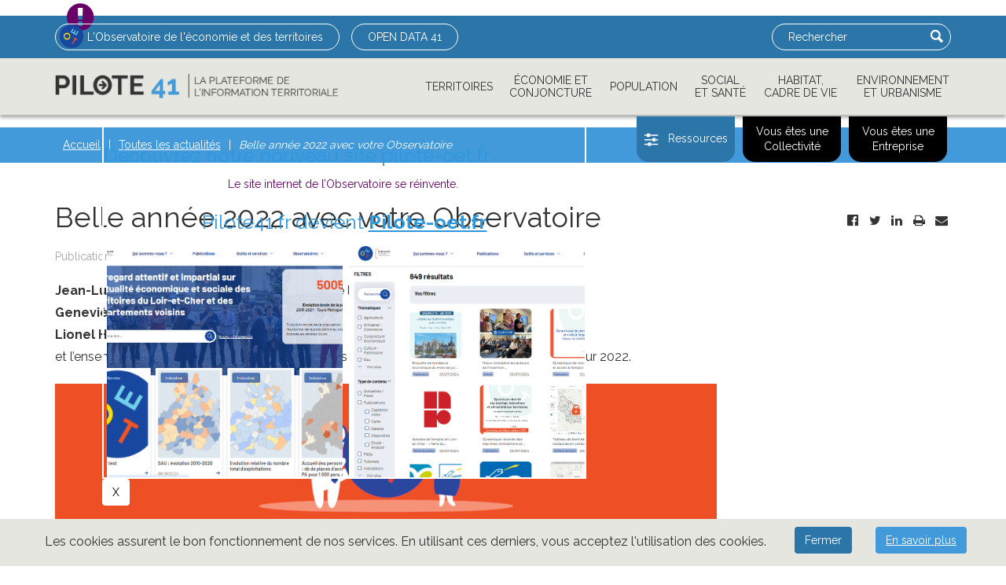

--- FILE ---
content_type: text/html; charset=utf-8
request_url: https://pilote41.fr/toutes-les-actualites/830-belle-annee-2022-avec-votre-observatoire
body_size: 21765
content:

<!DOCTYPE html>
<html lang="fr-fr" dir="ltr"
	  class='com_content view-article itemid-444 j36 mm-hover'>

<head>
		<base href="https://pilote41.fr/toutes-les-actualites/830-belle-annee-2022-avec-votre-observatoire" />
	<meta http-equiv="content-type" content="text/html; charset=utf-8" />
	<meta name="robots" content="noindex, nofollow" />
	<meta name="author" content="ROBILLARD" />
	<meta name="description" content="Pilote41 : L'Observatoire de l'économie et des territoires. 
Un regard attentif et impartial sur l'actualité économique et sociale des territoires du Loir-et-Cher et des départements voisins.
Statistiques, analyses, cartes, annuaires, données SIG, ..." />
	<meta name="generator" content="Joomla! - Open Source Content Management" />
	<title>Belle année 2022 avec votre Observatoire</title>
	<link href="/templates/tribu_t3/favicon.ico" rel="shortcut icon" type="image/vnd.microsoft.icon" />
	<link href="https://pilote41.fr/component/search/?Itemid=444&amp;catid=16&amp;id=830&amp;format=opensearch" rel="search" title="Valider Pilote41" type="application/opensearchdescription+xml" />
	<link href="/templates/tribu_t3/css/bootstrap.css" rel="stylesheet" type="text/css" />
	<link href="/plugins/system/jcemediabox/css/jcemediabox.css?1d12bb5a40100bbd1841bfc0e498ce7b" rel="stylesheet" type="text/css" />
	<link href="/plugins/system/jcemediabox/themes/standard/css/style.css?50fba48f56052a048c5cf30829163e4d" rel="stylesheet" type="text/css" />
	<link href="/templates/system/css/system.css" rel="stylesheet" type="text/css" />
	<link href="/templates/tribu_t3/css/template.css" rel="stylesheet" type="text/css" />
	<link href="/templates/tribu_t3/css/megamenu.css" rel="stylesheet" type="text/css" />
	<link href="/templates/tribu_t3/css/off-canvas.css" rel="stylesheet" type="text/css" />
	<link href="/templates/tribu_t3/fonts/font-awesome/css/font-awesome.min.css" rel="stylesheet" type="text/css" />
	<link href="https://fonts.googleapis.com/css?family=Raleway:400,700" rel="stylesheet" type="text/css" />
	<link href="/templates/tribu_t3/css/custom.css" rel="stylesheet" type="text/css" />
	<link href="/templates/tribu_t3/css/jce.css" rel="stylesheet" type="text/css" />
	<link href="/modules/mod_tribualertpopup/style/infospop.css" rel="stylesheet" type="text/css" />
	<link href="https://pilote41.fr/plugins/system/fmalertcookies/assets/css/bootstrap.min.css" rel="stylesheet" type="text/css" />
	<link href="https://pilote41.fr/plugins/system/fmalertcookies/assets/css/custom.css" rel="stylesheet" type="text/css" />
	<style type="text/css">
 
		#infosfullscreen_tcpopup347 .infoscontent{border:2px solid #ffffff}
		#infosfullscreen_tcpopup347 .infospoptools .btn{background:#ffffff;color:#000000}
	
	</style>
	<script src="/media/jui/js/jquery.min.js" type="text/javascript"></script>
	<script src="/media/jui/js/jquery-noconflict.js" type="text/javascript"></script>
	<script src="/media/jui/js/jquery-migrate.min.js" type="text/javascript"></script>
	<script src="/media/system/js/caption.js" type="text/javascript"></script>
	<script src="/plugins/system/t3/base-bs3/bootstrap/js/bootstrap.js" type="text/javascript"></script>
	<script src="/plugins/system/jcemediabox/js/jcemediabox.js?0c56fee23edfcb9fbdfe257623c5280e" type="text/javascript"></script>
	<script src="/plugins/system/t3/base-bs3/js/jquery.tap.min.js" type="text/javascript"></script>
	<script src="/plugins/system/t3/base-bs3/js/off-canvas.js" type="text/javascript"></script>
	<script src="/plugins/system/t3/base-bs3/js/script.js" type="text/javascript"></script>
	<script src="/plugins/system/t3/base-bs3/js/menu.js" type="text/javascript"></script>
	<script src="/templates/tribu_t3/js/script.js" type="text/javascript"></script>
	<script src="https://pilote41.fr/modules/mod_mailjet/includes/mod_mailjet.js" type="text/javascript"></script>
	<script src="/media/system/js/html5fallback.js" type="text/javascript"></script>
	<script src="/modules/mod_tribualertpopup/js/infospop.js" type="text/javascript"></script>
	<script type="text/javascript">
jQuery(window).on('load',  function() {
				new JCaption('img.caption');
			});jQuery(function($){ $(".hasTooltip").tooltip({"html": true,"container": "body"}); });JCEMediaBox.init({popup:{width:"",height:"",legacy:0,lightbox:0,shadowbox:0,resize:1,icons:1,overlay:1,overlayopacity:0.8,overlaycolor:"#000000",fadespeed:500,scalespeed:500,hideobjects:0,scrolling:"fixed",close:2,labels:{'close':'Fermer','next':'Suivant','previous':'Précédent','cancel':'Annuler','numbers':'{$current} sur {$total}'},cookie_expiry:"",google_viewer:0},tooltip:{className:"tooltip",opacity:0.8,speed:150,position:"br",offsets:{x: 16, y: 16}},base:"/",imgpath:"plugins/system/jcemediabox/img",theme:"standard",themecustom:"",themepath:"plugins/system/jcemediabox/themes",mediafallback:0,mediaselector:"audio,video"});
			jQuery( document ).ready(function(){
				initinfospop("tcpopup347");
			});
		
				jQuery( document ).ready(function(){
					showinfospop("tcpopup347");
				});
			
	</script>

	
<!-- META FOR IOS & HANDHELD -->
	<meta http-equiv="X-UA-Compatible" content="IE=edge" />
	<meta name="viewport" content="width=device-width, initial-scale=1.0, maximum-scale=1.0, user-scalable=no"/>
	<style type="text/stylesheet">
		@-webkit-viewport   { width: device-width; }
		@-moz-viewport      { width: device-width; }
		@-ms-viewport       { width: device-width; }
		@-o-viewport        { width: device-width; }
		@viewport           { width: device-width; }
	</style>
	<script type="text/javascript">
		//<![CDATA[
		if (navigator.userAgent.match(/IEMobile\/10\.0/)) {
			var msViewportStyle = document.createElement("style");
			msViewportStyle.appendChild(
				document.createTextNode("@-ms-viewport{width:auto!important}")
			);
			document.getElementsByTagName("head")[0].appendChild(msViewportStyle);
		}
		//]]>
	</script>
<meta name="HandheldFriendly" content="true"/>
<meta name="apple-mobile-web-app-capable" content="YES"/>
<!-- //META FOR IOS & HANDHELD -->




<!-- Le HTML5 shim and media query for IE8 support -->
<!--[if lt IE 9]>
<script src="//html5shim.googlecode.com/svn/trunk/html5.js"></script>
<script type="text/javascript" src="/plugins/system/t3/base-bs3/js/respond.min.js"></script>
<![endif]-->

<!-- You can add Google Analytics here or use T3 Injection feature -->

</head>
<body>

<div class="t3-wrapper"> <!-- Need this wrapper for off-canvas menu. Remove if you don't use of-canvas -->

  
<!-- TOP -->
<div id="t3-top">

	<!-- ALERTE -->
		<div id="t3-alert">
		<div class="container">
			<div class="t3-module module " id="Mod347"><div class="module-inner"><div class="module-ct"><div id="tcpopup347">
	<input type="hidden" id="infospopupwidth_tcpopup347" value=" 850">
	<input type="hidden" id="infostimer_tcpopup347" value=" 0">

	<div id="infosfullscreen_tcpopup347" class="infosfullscreen">
		<div id="infosposition_tcpopup347" class="infosposition" style="margin-top: 150px">
			<div class="infoscontent">
				<div class="text">
						<div class="poparticle">	<h2>Découvrez notre nouveau site pilote-oet.fr</h2><p style="text-align: center;">Le site internet de l’Observatoire se réinvente.&nbsp;</p>
<h2 style="text-align: center;">Pilote41.fr devient <strong><a href="https://pilote-oet.fr/">Pilote-oet.fr</a></strong></h2>
<p style="text-align: center;">&nbsp;<img src="/images/Photos_Actus/pilote-oet-1.png" alt="pilote oet 2" width="300" height="300" />&nbsp; <img src="/images/Photos_Actus/pilote-oet-2.png" alt="pilote oet 2" width="300" height="300" /></p>	</div>				</div>
			</div>
			<div class="infospoptools">
				<input type="button" class="btn" align="center" id="closeinfos_tcpopup347" value=" X ">
			</div>
		</div>
	</div>

</div></div></div></div>
		</div>
	</div>
		<!-- //ALERTE -->

	<div class="container">
		<div class="t3-module module_menu " id="Mod102"><div class="module-inner"><div class="module-ct"><ul class="nav  nav-pills nav-stacked ">
<li class="item-443 parent"><a href="/lobservatoire" ><img src="/images/template/footer/LogoOET_mini.png" alt="L'Observatoire de l'économie et des territoires" /><span class="image-title">L'Observatoire de l'économie et des territoires</span></a></li><li class="item-442">	<a href="https://opendata-observatoire41.hub.arcgis.com/" >OPEN DATA 41</a></li><li class="item-445"><a class="hidden" href="/espace-reserve" >Espace réservé</a></li><li class="item-446"><a class="hidden" href="/rechercher" >Rechercher</a></li></ul>
</div></div></div><div class="t3-module module search " id="Mod98"><div class="module-inner"><div class="module-ct"><div class="search search">
	<form action="/toutes-les-actualites" method="post" class="form-inline form-search">
		<label for="mod-search-searchword" class="element-invisible">Rechercher</label> <input name="searchword" id="mod-search-searchword" maxlength="200"  class="form-control search-query" type="search" size="0" placeholder="Rechercher" /> <button class="button btn btn-primary" onclick="this.form.searchword.focus();">Valider</button>		<input type="hidden" name="task" value="search" />
		<input type="hidden" name="option" value="com_search" />
		<input type="hidden" name="Itemid" value="444" />
	</form>
</div>
</div></div></div>
	</div>
</div>
<!-- //TOP -->

  
  
<!-- HEADER -->
<header id="t3-header" class="t3-header">
	<div class="container">
		<div class="row">
		<!-- LOGO -->
		<div class="col-lg-4 col-md-4 col-sm-12 col-xs-10 col-sm-8 logo">
			<div class="logo-image">
				<a href="https://pilote41.fr/" title="Pilote41">
											<img class="logo-img" src="/images/template/pilote41.png" alt="Pilote41" />
															<span>Pilote41</span>
				</a>
				<small class="site-slogan"></small>
			</div>
		</div>
		<!-- //LOGO -->
		
		<div class="col-lg-8 col-md-8 col-sm-12 col-xs-2">
			
<!-- MAIN NAVIGATION -->
<nav id="t3-mainnav" class="wrap navbar navbar-default t3-mainnav">
		<!-- Brand and toggle get grouped for better mobile display -->
		<div class="navbar-header">
		
			
							
<button class="btn btn-primary off-canvas-toggle " type="button" data-pos="right" data-nav="#t3-off-canvas" data-effect="off-canvas-effect-4">
  <i class="fa fa-bars"></i>
</button>

<!-- OFF-CANVAS SIDEBAR -->
<div id="t3-off-canvas" class="t3-off-canvas ">

  <div class="t3-off-canvas-header">
    <h2 class="t3-off-canvas-header-title">Menu</h2>
    <button type="button" class="close" data-dismiss="modal" aria-hidden="true">&times;</button>
  </div>

  <div class="t3-off-canvas-body">
    <div class="t3-module module_menu " id="Mod328"><div class="module-inner"><div class="module-ct"><ul class="nav  nav-pills nav-stacked ">
<li class="item-443 deeper dropdown parent"><a class="dropdown-toggle" href="/lobservatoire"  data-toggle="dropdown"><img src="/images/template/footer/LogoOET_mini.png" alt="L'Observatoire de l'économie et des territoires" /><span class="image-title">L'Observatoire de l'économie et des territoires</span><em class="caret"></em></a><ul class="dropdown-menu"><li class="item-459 dropdown-submenu parent"><a class="dropdown-toggle" href="/lobservatoire/les-publications-de-lobservatoire"  data-toggle="dropdown">Les publications de l'Observatoire<em class="caret"></em></a><ul class="dropdown-menu"><li class="item-460"><a href="/lobservatoire/les-publications-de-lobservatoire/les-etudes-de-lobservatoire" >Les Etudes de l'Observatoire</a></li><li class="item-461"><a href="/lobservatoire/les-publications-de-lobservatoire/tableaux-de-bord-de-lobservatoire" >Tableaux de bord de l'Observatoire</a></li><li class="item-502"><a href="/lobservatoire/les-publications-de-lobservatoire/les-notes-de-conjoncture" >Les notes de conjoncture</a></li><li class="item-489"><a href="/lobservatoire/les-publications-de-lobservatoire/les-portraits-de-territoire" >Les portraits de territoire</a></li><li class="item-490"><a href="/lobservatoire/les-publications-de-lobservatoire/le-loir-et-cher-en-chiffres" >Le Loir-et-Cher en chiffres</a></li><li class="item-491 dropdown-submenu parent"><a class="dropdown-toggle" href="/lobservatoire/les-publications-de-lobservatoire/nos-anciennes-collections"  data-toggle="dropdown">Les anciennes collections<em class="caret"></em></a><ul class="dropdown-menu"><li class="item-462"><a href="/lobservatoire/les-publications-de-lobservatoire/nos-anciennes-collections/indicateur41" >Indicateur41</a></li><li class="item-463"><a href="/lobservatoire/les-publications-de-lobservatoire/nos-anciennes-collections/chronic-echo" >Chronic Echo</a></li><li class="item-464"><a href="/lobservatoire/les-publications-de-lobservatoire/nos-anciennes-collections/les-autres-publications" >Les autres publications</a></li></ul></li></ul></li><li class="item-473"><a href="/lobservatoire/contacter-lobservatoire" >Contacter l'Observatoire</a></li><li class="item-465"><a href="/lobservatoire/liste-de-nos-membres" >Les membres de l'Observatoire</a></li><li class="item-466"><a href="/lobservatoire/liste-des-administrateurs-de-lobservatoire" >Les administrateurs de l'Observatoire</a></li><li class="item-471"><a href="/lobservatoire/programme-de-travail-de-lannee" >Programme de travail de l'année</a></li><li class="item-472"><a href="/lobservatoire/mise-a-disposition-doutils" >Mise à disposition d’outils</a></li><li class="item-474 dropdown-submenu parent"><a class="dropdown-toggle" href="/lobservatoire/colloque"  data-toggle="dropdown">Colloques<em class="caret"></em></a><ul class="dropdown-menu"><li class="item-618 dropdown-submenu parent"><a class="dropdown-toggle" href="/lobservatoire/colloque/territoires-et-sante-4-mai-2023"  data-toggle="dropdown">Territoires et Santé - 4 mai 2023<em class="caret"></em></a><ul class="dropdown-menu"><li class="item-619"><a href="/lobservatoire/colloque/territoires-et-sante-4-mai-2023/programme-du-4-mai-2023" >Programme du 4 mai 2023</a></li></ul></li><li class="item-596 dropdown-submenu parent"><a class="dropdown-toggle" href="/lobservatoire/colloque/l-eau-dans-tous-ses-etats-connaitre-gerer-anticiper-22-et-23-juin-2022"  data-toggle="dropdown">L'eau dans tous ses états : connaître, gérer, anticiper - 22 et 23 juin 2022<em class="caret"></em></a><ul class="dropdown-menu"><li class="item-602"><a href="/lobservatoire/colloque/l-eau-dans-tous-ses-etats-connaitre-gerer-anticiper-22-et-23-juin-2022/les-organisateurs" >Les organisateurs</a></li><li class="item-605"><a href="/lobservatoire/colloque/l-eau-dans-tous-ses-etats-connaitre-gerer-anticiper-22-et-23-juin-2022/cdt2022-les-supports-de-presentations" >Les supports de presentations</a></li><li class="item-597"><a href="/lobservatoire/colloque/l-eau-dans-tous-ses-etats-connaitre-gerer-anticiper-22-et-23-juin-2022/programme" >Programme du 22 et 23 juin 2022</a></li><li class="item-598"><a href="/lobservatoire/colloque/l-eau-dans-tous-ses-etats-connaitre-gerer-anticiper-22-et-23-juin-2022/salon-des-partenaires-2022" >Salon des partenaires 2022</a></li></ul></li><li class="item-575"><a href="/lobservatoire/colloque/la-journee-cartographique-17-novembre-2020" >La Journée cartographique - 17 novembre 2020</a></li><li class="item-572"><a href="/lobservatoire/colloque/innovations-territoires-1er-octobre-2019" >Innovations &amp; Territoires - 1er octobre 2019</a></li><li class="item-573"><a href="/lobservatoire/colloque/patrimoines-s-territoires-s-24-mai-2018" >Patrimoines.s &amp; Territoires.s - 24 mai 2018</a></li><li class="item-574"><a href="/lobservatoire/colloque/le-devenir-des-territoires-ruraux-23-mars-2017" >Le devenir des territoires ruraux - 23 mars 2017</a></li><li class="item-571 dropdown-submenu parent"><a class="dropdown-toggle" href="/lobservatoire/colloque/territoire-a-venir-territoire-d-avenir-20-avril-2015"  data-toggle="dropdown">Territoire à venir, Territoire d'avenir - 20 avril 2015<em class="caret"></em></a><ul class="dropdown-menu"><li class="item-475"><a href="/lobservatoire/colloque/territoire-a-venir-territoire-d-avenir-20-avril-2015/laurent-davezies" >Laurent Davezies</a></li><li class="item-476"><a href="/lobservatoire/colloque/territoire-a-venir-territoire-d-avenir-20-avril-2015/revue-de-presse" >Revue de presse</a></li><li class="item-477"><a href="/lobservatoire/colloque/territoire-a-venir-territoire-d-avenir-20-avril-2015/videos" >Vidéos</a></li></ul></li></ul></li><li class="item-534 dropdown-submenu parent"><a class="dropdown-toggle" href="/lobservatoire/formations"  data-toggle="dropdown">Les formations<em class="caret"></em></a><ul class="dropdown-menu"><li class="item-537"><a href="/lobservatoire/formations/calendrier-formations" >Calendrier des formations </a></li><li class="item-540">	<a href="http://enquetes.observatoire41.com/limesurvey/index.php/451746?newtest=Y" target="_blank" >Inscriptions</a></li></ul></li></ul></li><li class="item-442">	<a href="https://opendata-observatoire41.hub.arcgis.com/" >OPEN DATA 41</a></li><li class="item-445"><a class="hidden" href="/espace-reserve" >Espace réservé</a></li><li class="item-446"><a class="hidden" href="/rechercher" >Rechercher</a></li></ul>
</div></div></div><div class="t3-module module " id="Mod330"><div class="module-inner"><div class="module-ct"><ul class="nav  nav-pills nav-stacked ">
<li class="item-101"><a class="hidden-lg hidden-md hidden-sm hidden-xs" href="/" >Home</a></li><li class="item-144 deeper dropdown parent"><a class="dropdown-toggle" href="/territoires"  data-toggle="dropdown">Territoires<em class="caret"></em></a><ul class="dropdown-menu"><li class="item-208 dropdown-submenu parent"><a class="dropdown-toggle" href="/territoires/territoires-de-vie"  data-toggle="dropdown">Territoires de vie<em class="caret"></em></a><ul class="dropdown-menu"><li class="item-378"><a href="/territoires/territoires-de-vie/bassins-de-vie" >Bassins de vie</a></li><li class="item-379"><a href="/territoires/territoires-de-vie/zones-demploi" >Zones d'emploi</a></li><li class="item-380"><a href="/territoires/territoires-de-vie/unites-et-aires-urbaines" >Unités et aires urbaines</a></li></ul></li><li class="item-209"><a href="/territoires/intercommunalite" >Intercommunalité</a></li><li class="item-210 dropdown-submenu parent"><a class="dropdown-toggle" href="/territoires/schemas-et-plans-departementaux"  data-toggle="dropdown">Schémas et plans départementaux<em class="caret"></em></a><ul class="dropdown-menu"><li class="item-269"><a href="/territoires/schemas-et-plans-departementaux/economie" >Economie</a></li><li class="item-270"><a href="/territoires/schemas-et-plans-departementaux/territoires" >Territoires</a></li><li class="item-272"><a href="/territoires/schemas-et-plans-departementaux/social-et-sante" >Social et santé</a></li><li class="item-273"><a href="/territoires/schemas-et-plans-departementaux/habitat-cadre-de-vie-et-equipements" >Habitat, cadre de vie et équipements</a></li><li class="item-274"><a href="/territoires/schemas-et-plans-departementaux/environnement-et-urbanisme" >Environnement et urbanisme</a></li><li class="item-275"><a href="/territoires/schemas-et-plans-departementaux/formation-enseignement" >Formation - Enseignement</a></li></ul></li><li class="item-211"><a href="/territoires/loir-et-cher-2020" >Loir&amp;Cher 2020</a></li><li class="item-213 dropdown-submenu parent"><a class="dropdown-toggle" href="/territoires/diagnostics"  data-toggle="dropdown">Etudes et diagnostics<em class="caret"></em></a><ul class="dropdown-menu"><li class="item-350"><a href="/territoires/diagnostics/arrondissements-et-zones-demplois" >Loir-et-Cher, arrondissements et zones d'emploi</a></li><li class="item-351"><a href="/territoires/diagnostics/pays" >Pays</a></li><li class="item-352"><a href="/territoires/diagnostics/communautes-de-communes" >Communautés de communes</a></li><li class="item-353"><a href="/territoires/diagnostics/autres-perimetres" >Autres périmètres</a></li></ul></li><li class="item-559">	<a href="https://atlas.pilote41.fr/socioeco" target="_blank" >Atlas socio-économique par territoire</a></li><li class="item-589 dropdown-submenu parent"><a class="dropdown-toggle" href="/territoires/portraits-chiffres-des-cantons"  data-toggle="dropdown">Portraits chiffrés des cantons<em class="caret"></em></a><ul class="dropdown-menu"><li class="item-601"><a href="/territoires/portraits-chiffres-des-cantons/portraits-chiffres-des-cantons-archives" >Portraits chiffrés des cantons - Archives</a></li></ul></li><li class="item-615 dropdown-submenu parent"><a class="dropdown-toggle" href="/territoires/portrait-social-des-territoires-du-loiret"  data-toggle="dropdown">Portrait social des territoires du Loiret<em class="caret"></em></a><ul class="dropdown-menu"><li class="item-623"><a href="/territoires/portrait-social-des-territoires-du-loiret/portrait-social-des-territoires-du-loiret-2023" >Portrait social des territoires du Loiret - Décembre 2023</a></li><li class="item-622"><a href="/territoires/portrait-social-des-territoires-du-loiret/portrait-social-des-territoires-du-loiret-2022" >Portrait social des territoires du Loiret - Novembre 2022</a></li></ul></li></ul></li><li class="item-145 deeper dropdown parent"><a class="dropdown-toggle" href="/economie-et-conjoncture"  data-toggle="dropdown">Économie et conjoncture<em class="caret"></em></a><ul class="dropdown-menu"><li class="item-223 dropdown-submenu parent"><a class="dropdown-toggle" href="/economie-et-conjoncture/conjoncture"  data-toggle="dropdown">Observatoire de la conjoncture<em class="caret"></em></a><ul class="dropdown-menu"><li class="item-383"><a href="/economie-et-conjoncture/conjoncture/activite-economique" >Entreprises et activité économique</a></li><li class="item-384 dropdown-submenu parent"><a class="dropdown-toggle" href="/economie-et-conjoncture/conjoncture/tourisme"  data-toggle="dropdown">Tourisme<em class="caret"></em></a><ul class="dropdown-menu"><li class="item-563"><a href="/economie-et-conjoncture/conjoncture/tourisme/coronavirus-quel-impact-sur-le-tourisme-en-loir-et-cher" >Coronavirus : quel impact sur le tourisme en Loir-et-Cher ?</a></li></ul></li><li class="item-385"><a href="/economie-et-conjoncture/conjoncture/emplois-salaries" >Emploi et marché du travail</a></li><li class="item-386"><a href="/economie-et-conjoncture/conjoncture/conditions-de-vie" >Conditions de vie</a></li></ul></li><li class="item-225 dropdown-submenu parent"><a class="dropdown-toggle" href="/economie-et-conjoncture/emploi-et-chomage"  data-toggle="dropdown">Emploi et chômage<em class="caret"></em></a><ul class="dropdown-menu"><li class="item-359"><a href="/economie-et-conjoncture/emploi-et-chomage/lemploi-total" >L'emploi total</a></li><li class="item-360"><a href="/economie-et-conjoncture/emploi-et-chomage/lemploi-salarie-du-secteur-prive" >L'emploi salarié du secteur privé</a></li><li class="item-361"><a href="/economie-et-conjoncture/emploi-et-chomage/le-chomage" >Un faible niveau de chômage</a></li><li class="item-555"><a href="/economie-et-conjoncture/emploi-et-chomage/besoins-en-main-d-oeuvre" >Besoins en Main d'Oeuvre</a></li><li class="item-363"><a href="/economie-et-conjoncture/emploi-et-chomage/cartes-emploichomage-a-telecharger" >Cartes Emploi/Chômage à télécharger</a></li></ul></li><li class="item-226 dropdown-submenu parent"><a class="dropdown-toggle" href="/economie-et-conjoncture/entreprises"  data-toggle="dropdown">Entreprises<em class="caret"></em></a><ul class="dropdown-menu"><li class="item-279"><a href="/economie-et-conjoncture/entreprises/fichier-entreprises-fssf" >Répertoire - Faire-Savoir du Savoir-Faire</a></li></ul></li><li class="item-227"><a href="/economie-et-conjoncture/zones-dactivites" >Zones d'activités</a></li><li class="item-228"><a href="/economie-et-conjoncture/locaux-dactivites" >Locaux d'activités</a></li><li class="item-229 dropdown-submenu parent"><a class="dropdown-toggle" href="/economie-et-conjoncture/activites"  data-toggle="dropdown">Activités<em class="caret"></em></a><ul class="dropdown-menu"><li class="item-287"><a href="/economie-et-conjoncture/activites/industrie" >Industrie</a></li><li class="item-289"><a href="/economie-et-conjoncture/activites/construction" >Construction</a></li><li class="item-290"><a href="/economie-et-conjoncture/activites/services" >Services</a></li><li class="item-291"><a href="/economie-et-conjoncture/activites/commerce" >Commerce</a></li><li class="item-292"><a href="/economie-et-conjoncture/activites/artisanat" >Artisanat</a></li><li class="item-293 dropdown-submenu parent"><a class="dropdown-toggle" href="/economie-et-conjoncture/activites/agriculture"  data-toggle="dropdown">Agriculture<em class="caret"></em></a><ul class="dropdown-menu"><li class="item-564"><a href="/economie-et-conjoncture/activites/agriculture/observatoire-de-l-agriculture" >Observatoire de l'agriculture</a></li></ul></li></ul></li><li class="item-230 dropdown-submenu parent"><a class="dropdown-toggle" href="/economie-et-conjoncture/tourisme"  data-toggle="dropdown">Tourisme<em class="caret"></em></a><ul class="dropdown-menu"><li class="item-294"><a href="/economie-et-conjoncture/tourisme/poids-economique" >Poids économique</a></li><li class="item-295"><a href="/economie-et-conjoncture/tourisme/offre-touristique" >Offre touristique</a></li><li class="item-296"><a href="/economie-et-conjoncture/tourisme/clientele-touristique" >Clientèle touristique</a></li><li class="item-297"><a href="/economie-et-conjoncture/tourisme/bilan-de-la-saison" >Bilan de la saison</a></li><li class="item-298 dropdown-submenu parent"><a class="dropdown-toggle" href="/economie-et-conjoncture/tourisme/les-sites-et-leur-frequentation"  data-toggle="dropdown">Les sites et leur fréquentation<em class="caret"></em></a><ul class="dropdown-menu"><li class="item-396"><a href="/economie-et-conjoncture/tourisme/les-sites-et-leur-frequentation/frequentation-de-beauval" >Fréquentation de Beauval</a></li><li class="item-397"><a href="/economie-et-conjoncture/tourisme/les-sites-et-leur-frequentation/frequentation-du-domaine-de-chambord" >Fréquentation du Domaine de Chambord</a></li><li class="item-398"><a href="/economie-et-conjoncture/tourisme/les-sites-et-leur-frequentation/frequentation-du-chateau-royal-de-blois" >Fréquentation du Château Royal de Blois</a></li><li class="item-399"><a href="/economie-et-conjoncture/tourisme/les-sites-et-leur-frequentation/frequentation-du-domaine-de-chaumont-sur-loire" >Fréquentation du Domaine de Chaumont-sur-Loire</a></li><li class="item-401"><a href="/economie-et-conjoncture/tourisme/les-sites-et-leur-frequentation/frequentation-de-la-maison-de-la-magie" >Fréquentation de la Maison de la Magie</a></li></ul></li><li class="item-299"><a href="/economie-et-conjoncture/tourisme/la-taxe-de-sejour" >La taxe de séjour</a></li><li class="item-300"><a href="/economie-et-conjoncture/tourisme/cartes-tourisme-a-telecharger" >Cartes tourisme à télécharger</a></li></ul></li><li class="item-232"><a href="/economie-et-conjoncture/recherche-a-innovation" >Recherche &amp; Innovation</a></li></ul></li><li class="item-146 deeper dropdown parent"><a class="dropdown-toggle" href="/population"  data-toggle="dropdown">Population<em class="caret"></em></a><ul class="dropdown-menu"><li class="item-233 dropdown-submenu parent"><a class="dropdown-toggle" href="/population/demographie"  data-toggle="dropdown">Démographie<em class="caret"></em></a><ul class="dropdown-menu"><li class="item-301"><a href="/population/demographie/population-et-densite-de-population" >Population et densité de population</a></li><li class="item-302"><a href="/population/demographie/structure-de-la-population" >Structure de la population</a></li><li class="item-303"><a href="/population/demographie/etat-civil" >Etat Civil</a></li><li class="item-304"><a href="/population/demographie/projections-de-population" >Projections de population</a></li><li class="item-305"><a href="/population/demographie/unites-urbaines-et-aires-urbaines" >Unités urbaines et aires urbaines</a></li></ul></li><li class="item-235"><a href="/population/menages" >Ménages</a></li><li class="item-236"><a href="/population/categories-socio-professionnelles-csp" >Catégories socio-professionnelles (CSP)</a></li><li class="item-237"><a href="/population/actifs" >Activité et emploi</a></li><li class="item-238"><a href="/population/revenus-des-menages" >Revenus des ménages</a></li><li class="item-239"><a href="/population/cartes-demographie" >Cartes Démographie / Population</a></li></ul></li><li class="item-147 deeper dropdown parent"><a class="dropdown-toggle" href="/social-et-sante"  data-toggle="dropdown">Social et santé<em class="caret"></em></a><ul class="dropdown-menu"><li class="item-240 dropdown-submenu parent"><a class="dropdown-toggle" href="/social-et-sante/precarite"  data-toggle="dropdown">Précarité - Difficultés sociales<em class="caret"></em></a><ul class="dropdown-menu"><li class="item-504"><a href="/social-et-sante/precarite/pauvrete" >Pauvreté</a></li><li class="item-505"><a href="/social-et-sante/precarite/menages-non-imposes" >Ménages non imposés</a></li><li class="item-506"><a href="/social-et-sante/precarite/menages-a-bas-revenus" >Ménages à bas revenus</a></li><li class="item-508"><a href="/social-et-sante/precarite/minimas-sociaux" >Minimas sociaux</a></li></ul></li><li class="item-242 dropdown-submenu parent"><a class="dropdown-toggle" href="/social-et-sante/insertion"  data-toggle="dropdown">Insertion<em class="caret"></em></a><ul class="dropdown-menu"><li class="item-509"><a href="/social-et-sante/insertion/insertion-par-l-activite-economique" >Insertion par l'activité économique</a></li></ul></li><li class="item-244 dropdown-submenu parent"><a class="dropdown-toggle" href="/social-et-sante/logement-hebergement"  data-toggle="dropdown">Logement – Hébergement<em class="caret"></em></a><ul class="dropdown-menu"><li class="item-308"><a href="/social-et-sante/logement-hebergement/difficultes-de-logement" >Difficultés de logement</a></li></ul></li><li class="item-247 dropdown-submenu parent"><a class="dropdown-toggle" href="/social-et-sante/sante"  data-toggle="dropdown">Santé<em class="caret"></em></a><ul class="dropdown-menu"><li class="item-313"><a href="/social-et-sante/sante/etat-de-la-sante" >Etat de santé</a></li><li class="item-314"><a href="/social-et-sante/sante/professionnels-de-sante" >Professionnels de santé</a></li><li class="item-315"><a href="/social-et-sante/sante/actions-de-prevention-en-vendomois" >Actions de prévention en Vendômois</a></li></ul></li><li class="item-248"><a href="/social-et-sante/guide-des-solidarites" >Guide des Solidarités</a></li><li class="item-570">	<a href="/habitat-cadre-de-vie-et-equipement/services-a-la-population/adele41-accompagner-les-demarches-en-ligne" >Adele41 - Accompagner les Démarches En LignE</a></li><li class="item-249"><a href="/social-et-sante/cartes-socialsante" >Cartes Social/Santé</a></li></ul></li><li class="item-148 deeper dropdown parent"><a class="dropdown-toggle" href="/habitat-cadre-de-vie-et-equipement"  data-toggle="dropdown">Habitat, Cadre de vie<em class="caret"></em></a><ul class="dropdown-menu"><li class="item-251 dropdown-submenu parent"><a class="dropdown-toggle" href="/habitat-cadre-de-vie-et-equipement/logement"  data-toggle="dropdown">Logement<em class="caret"></em></a><ul class="dropdown-menu"><li class="item-318"><a href="/habitat-cadre-de-vie-et-equipement/logement/le-parc-de-logements" >Le parc de logements</a></li><li class="item-319"><a href="/habitat-cadre-de-vie-et-equipement/logement/le-parc-locatif-social" >Le parc locatif social</a></li><li class="item-320"><a href="/habitat-cadre-de-vie-et-equipement/logement/la-construction-de-logements" >La construction de logements</a></li><li class="item-324"><a href="/habitat-cadre-de-vie-et-equipement/logement/cartes-logement-a-telecharger" >Cartes logement à télécharger</a></li></ul></li><li class="item-252 dropdown-submenu parent"><a class="dropdown-toggle" href="/habitat-cadre-de-vie-et-equipement/sports-loisirs"  data-toggle="dropdown">Sports – Loisirs<em class="caret"></em></a><ul class="dropdown-menu"><li class="item-325"><a href="/habitat-cadre-de-vie-et-equipement/sports-loisirs/equipements-sportifs" >Equipements sportifs</a></li><li class="item-326"><a href="/habitat-cadre-de-vie-et-equipement/sports-loisirs/chasse-et-peche" >Chasse et pêche</a></li><li class="item-327"><a href="/habitat-cadre-de-vie-et-equipement/sports-loisirs/plan-departemental-des-espaces-sites-et-itineraires-relatifs-aux-activites-de-nature" >Plan départemental des espaces, sites et itinéraires relatifs aux sports de nature</a></li></ul></li><li class="item-253"><a href="/habitat-cadre-de-vie-et-equipement/vie-associative" >Vie associative</a></li><li class="item-254 dropdown-submenu parent"><a class="dropdown-toggle" href="/habitat-cadre-de-vie-et-equipement/culture"  data-toggle="dropdown">Culture<em class="caret"></em></a><ul class="dropdown-menu"><li class="item-328"><a href="/habitat-cadre-de-vie-et-equipement/culture/lecture-publique" >Lecture publique</a></li></ul></li><li class="item-255 dropdown-submenu parent"><a class="dropdown-toggle" href="/habitat-cadre-de-vie-et-equipement/services-a-la-population"  data-toggle="dropdown">Services à la population<em class="caret"></em></a><ul class="dropdown-menu"><li class="item-569"><a href="/habitat-cadre-de-vie-et-equipement/services-a-la-population/adele41-accompagner-les-demarches-en-ligne" >Adele41 - Accompagner les Démarches En LignE</a></li></ul></li><li class="item-256 dropdown-submenu parent"><a class="dropdown-toggle" href="/habitat-cadre-de-vie-et-equipement/scolarite-formation"  data-toggle="dropdown">Scolarité / Formation<em class="caret"></em></a><ul class="dropdown-menu"><li class="item-329"><a href="/habitat-cadre-de-vie-et-equipement/scolarite-formation/enseignement-superieur" >Enseignement supérieur</a></li></ul></li></ul></li><li class="item-149 deeper dropdown parent"><a class="dropdown-toggle" href="/environnement-et-urbanisme"  data-toggle="dropdown">Environnement et urbanisme<em class="caret"></em></a><ul class="dropdown-menu"><li class="item-258 dropdown-submenu parent"><a class="dropdown-toggle" href="/environnement-et-urbanisme/observatoire-du-developpement-durable"  data-toggle="dropdown">Observatoire du développement durable (archives)<em class="caret"></em></a><ul class="dropdown-menu"><li class="item-330 dropdown-submenu parent"><a class="dropdown-toggle" href="/environnement-et-urbanisme/observatoire-du-developpement-durable/les-indicateurs-de-developpement-durable"  data-toggle="dropdown">Les indicateurs de Développement Durable<em class="caret"></em></a><ul class="dropdown-menu"><li class="item-388 dropdown-submenu parent"><a class="dropdown-toggle" href="/environnement-et-urbanisme/observatoire-du-developpement-durable/les-indicateurs-de-developpement-durable/defi-1-consommation-et-production-durables"  data-toggle="dropdown">Défi 1 - Consommation et production durables<em class="caret"></em></a><ul class="dropdown-menu"><li class="item-421"><a href="/environnement-et-urbanisme/observatoire-du-developpement-durable/les-indicateurs-de-developpement-durable/defi-1-consommation-et-production-durables/favoriser-le-developpement-dune-agriculture-responsable" >Favoriser le développement d'une agriculture durable</a></li><li class="item-423"><a href="/environnement-et-urbanisme/observatoire-du-developpement-durable/les-indicateurs-de-developpement-durable/defi-1-consommation-et-production-durables/limiter-et-valoriser-les-dechets" >Limiter et valoriser les déchets</a></li><li class="item-424"><a href="/environnement-et-urbanisme/observatoire-du-developpement-durable/les-indicateurs-de-developpement-durable/defi-1-consommation-et-production-durables/garantir-la-qualite-et-les-ressources-en-eau" >Garantir la qualité et les ressources en eau</a></li><li class="item-425"><a href="/environnement-et-urbanisme/observatoire-du-developpement-durable/les-indicateurs-de-developpement-durable/defi-1-consommation-et-production-durables/promouvoir-un-tourisme-durable" >Promouvoir un tourisme durable</a></li></ul></li><li class="item-389 dropdown-submenu parent"><a class="dropdown-toggle" href="/environnement-et-urbanisme/observatoire-du-developpement-durable/les-indicateurs-de-developpement-durable/defi-2-societe-de-la-connaissance"  data-toggle="dropdown">Défi 2 - Société de la connaissance<em class="caret"></em></a><ul class="dropdown-menu"><li class="item-411"><a href="/environnement-et-urbanisme/observatoire-du-developpement-durable/les-indicateurs-de-developpement-durable/defi-2-societe-de-la-connaissance/valoriser-les-ressources-humaines" >Valoriser les ressources humaines</a></li><li class="item-412"><a href="/environnement-et-urbanisme/observatoire-du-developpement-durable/les-indicateurs-de-developpement-durable/defi-2-societe-de-la-connaissance/sadapter-aux-changements-structurels-de-leconomie" >S'adapter aux changements structurels de l'économie</a></li><li class="item-413"><a href="/environnement-et-urbanisme/observatoire-du-developpement-durable/les-indicateurs-de-developpement-durable/defi-2-societe-de-la-connaissance/favoriser-linnovation" >Favoriser l'innovation</a></li></ul></li><li class="item-390 dropdown-submenu parent"><a class="dropdown-toggle" href="/environnement-et-urbanisme/observatoire-du-developpement-durable/les-indicateurs-de-developpement-durable/gouvernance-locale"  data-toggle="dropdown">Défi 3 - Gouvernance et coopération<em class="caret"></em></a><ul class="dropdown-menu"><li class="item-429"><a href="/environnement-et-urbanisme/observatoire-du-developpement-durable/les-indicateurs-de-developpement-durable/gouvernance-locale/participation-des-femmes-aux-instances-de-gouvernance" >Participation des femmes aux instances de gouvernance</a></li></ul></li><li class="item-391 dropdown-submenu parent"><a class="dropdown-toggle" href="/environnement-et-urbanisme/observatoire-du-developpement-durable/les-indicateurs-de-developpement-durable/defi-4-changement-climatique-et-energie"  data-toggle="dropdown">Défi 4 - Changement climatique et énergie<em class="caret"></em></a><ul class="dropdown-menu"><li class="item-430"><a href="/environnement-et-urbanisme/observatoire-du-developpement-durable/les-indicateurs-de-developpement-durable/defi-4-changement-climatique-et-energie/maitriser-la-consommation-denergie" >Maîtriser la consommation d'énergie</a></li><li class="item-431"><a href="/environnement-et-urbanisme/observatoire-du-developpement-durable/les-indicateurs-de-developpement-durable/defi-4-changement-climatique-et-energie/developper-les-energies-renouvelables" >Développer les énergies renouvelables</a></li><li class="item-432"><a href="/environnement-et-urbanisme/observatoire-du-developpement-durable/les-indicateurs-de-developpement-durable/defi-4-changement-climatique-et-energie/preserver-la-qualite-de-lair" >Préserver la qualité de l'air</a></li></ul></li><li class="item-392 dropdown-submenu parent"><a class="dropdown-toggle" href="/environnement-et-urbanisme/observatoire-du-developpement-durable/les-indicateurs-de-developpement-durable/defi-5-transports-et-mobilite-durables"  data-toggle="dropdown">Défi 5 - Transports et mobilité durables<em class="caret"></em></a><ul class="dropdown-menu"><li class="item-436"><a href="/environnement-et-urbanisme/observatoire-du-developpement-durable/les-indicateurs-de-developpement-durable/defi-5-transports-et-mobilite-durables/transports-et-mobilite-durables" >Transports et mobilité durables</a></li></ul></li><li class="item-393 dropdown-submenu parent"><a class="dropdown-toggle" href="/environnement-et-urbanisme/observatoire-du-developpement-durable/les-indicateurs-de-developpement-durable/defi-6-conservation-et-gestion-durables-de-la-biodiversite-et-des-ressources-naturelles"  data-toggle="dropdown">Défi 6 - Conservation et gestion durables de la biodiversité et des ressources naturelles<em class="caret"></em></a><ul class="dropdown-menu"><li class="item-433"><a href="/environnement-et-urbanisme/observatoire-du-developpement-durable/les-indicateurs-de-developpement-durable/defi-6-conservation-et-gestion-durables-de-la-biodiversite-et-des-ressources-naturelles/preserver-la-biodiversite" >Préserver la biodiversité</a></li><li class="item-434"><a href="/environnement-et-urbanisme/observatoire-du-developpement-durable/les-indicateurs-de-developpement-durable/defi-6-conservation-et-gestion-durables-de-la-biodiversite-et-des-ressources-naturelles/preserver-la-richesse-et-la-diversite-des-paysages" >Préserver la richesse et la diversité des paysages</a></li><li class="item-435"><a href="/environnement-et-urbanisme/observatoire-du-developpement-durable/les-indicateurs-de-developpement-durable/defi-6-conservation-et-gestion-durables-de-la-biodiversite-et-des-ressources-naturelles/adopter-une-gestion-de-lespace-durable" >Adopter une gestion de l'espace durable</a></li></ul></li><li class="item-394 dropdown-submenu parent"><a class="dropdown-toggle" href="/environnement-et-urbanisme/observatoire-du-developpement-durable/les-indicateurs-de-developpement-durable/defi-7-sante-publique-prevention-et-gestion-des-risques"  data-toggle="dropdown">Défi 7 - Santé publique, prévention et gestion des risques<em class="caret"></em></a><ul class="dropdown-menu"><li class="item-437"><a href="/environnement-et-urbanisme/observatoire-du-developpement-durable/les-indicateurs-de-developpement-durable/defi-7-sante-publique-prevention-et-gestion-des-risques/garantir-lacces-aux-soins" >Garantir l'accès aux soins</a></li><li class="item-438"><a href="/environnement-et-urbanisme/observatoire-du-developpement-durable/les-indicateurs-de-developpement-durable/defi-7-sante-publique-prevention-et-gestion-des-risques/prevenir-et-gerer-les-risques-naturels-et-technologiques" >Prévenir et gérer les risques naturels et technologiques</a></li></ul></li><li class="item-395 dropdown-submenu parent"><a class="dropdown-toggle" href="/environnement-et-urbanisme/observatoire-du-developpement-durable/les-indicateurs-de-developpement-durable/defi-8-inclusion-sociale-et-cohesion-territoriale"  data-toggle="dropdown">Défi 8 -  Inclusion sociale et cohésion territoriale<em class="caret"></em></a><ul class="dropdown-menu"><li class="item-415"><a href="/environnement-et-urbanisme/observatoire-du-developpement-durable/les-indicateurs-de-developpement-durable/defi-8-inclusion-sociale-et-cohesion-territoriale/favoriser-linclusion-sociale-des-jeunes" >Favoriser l'inclusion sociale des jeunes</a></li><li class="item-416"><a href="/environnement-et-urbanisme/observatoire-du-developpement-durable/les-indicateurs-de-developpement-durable/defi-8-inclusion-sociale-et-cohesion-territoriale/contribuer-a-la-reduction-des-inegalites-de-richesse" >Contribuer à la réduction des inégalités de richesse</a></li><li class="item-417"><a href="/environnement-et-urbanisme/observatoire-du-developpement-durable/les-indicateurs-de-developpement-durable/defi-8-inclusion-sociale-et-cohesion-territoriale/favoriser-lacces-au-logement-pour-tous" >Favoriser l'accès au logement pour tous</a></li><li class="item-420"><a href="/environnement-et-urbanisme/observatoire-du-developpement-durable/les-indicateurs-de-developpement-durable/defi-8-inclusion-sociale-et-cohesion-territoriale/renforcer-lattractivite-du-territoire" >Renforcer l'attractivité du territoire</a></li></ul></li></ul></li><li class="item-331"><a href="/environnement-et-urbanisme/observatoire-du-developpement-durable/les-agendas-21" >Les agendas 21</a></li><li class="item-332 dropdown-submenu parent"><a class="dropdown-toggle" href="/environnement-et-urbanisme/observatoire-du-developpement-durable/les-indicateurs-cles-par-territoire"  data-toggle="dropdown">Les indicateurs phares par territoire<em class="caret"></em></a><ul class="dropdown-menu"><li class="item-402"><a href="/environnement-et-urbanisme/observatoire-du-developpement-durable/les-indicateurs-cles-par-territoire/pays-beauce-val-de-loire" >Pays Beauce Val de Loire</a></li><li class="item-403"><a href="/environnement-et-urbanisme/observatoire-du-developpement-durable/les-indicateurs-cles-par-territoire/pays-des-chateaux" >Pays des Châteaux</a></li><li class="item-404"><a href="/environnement-et-urbanisme/observatoire-du-developpement-durable/les-indicateurs-cles-par-territoire/pays-de-grande-sologne" >Pays de Grande Sologne</a></li><li class="item-405"><a href="/environnement-et-urbanisme/observatoire-du-developpement-durable/les-indicateurs-cles-par-territoire/pays-de-la-vallee-du-cher-et-du-romorantinias" >Pays de la Vallée du Cher et du Romorantinais</a></li><li class="item-406"><a href="/environnement-et-urbanisme/observatoire-du-developpement-durable/les-indicateurs-cles-par-territoire/pays-vendomois" >Pays Vendômois</a></li><li class="item-407"><a href="/environnement-et-urbanisme/observatoire-du-developpement-durable/les-indicateurs-cles-par-territoire/agglopolys" >Agglopolys</a></li></ul></li><li class="item-335"><a href="/environnement-et-urbanisme/observatoire-du-developpement-durable/cartes-developpement-durable-a-telecharger" >Cartes Développement durable à télécharger</a></li></ul></li><li class="item-259 dropdown-submenu parent"><a class="dropdown-toggle" href="/environnement-et-urbanisme/eau"  data-toggle="dropdown">Observatoire de l'Eau<em class="caret"></em></a><ul class="dropdown-menu"><li class="item-612">	<a href="https://atlas.pilote41.fr/eau/index.php#c=home" target="_blank" >Indicateurs AEP / assainissement</a></li><li class="item-336"><a href="/environnement-et-urbanisme/eau/eaux-superficielles" >Eaux superficielles</a></li><li class="item-337"><a href="/environnement-et-urbanisme/eau/eau-potable" >Eau potable</a></li><li class="item-520"><a href="/environnement-et-urbanisme/eau/assainissement-collectif" >Assainissement Collectif</a></li><li class="item-338"><a href="/environnement-et-urbanisme/eau/assainissement-non-collectif" >Assainissement Non Collectif</a></li><li class="item-566"><a href="/environnement-et-urbanisme/eau/zones-humides" >Zones humides</a></li></ul></li><li class="item-260 dropdown-submenu parent"><a class="dropdown-toggle" href="/environnement-et-urbanisme/dechets"  data-toggle="dropdown">Déchets<em class="caret"></em></a><ul class="dropdown-menu"><li class="item-339"><a href="/environnement-et-urbanisme/dechets/les-dechets-menagers" >Les déchets ménagers</a></li><li class="item-340"><a href="/environnement-et-urbanisme/dechets/les-dechets-agricoles" >Les déchets agricoles</a></li></ul></li><li class="item-261 dropdown-submenu parent"><a class="dropdown-toggle" href="/environnement-et-urbanisme/urbanisation"  data-toggle="dropdown">Urbanisation<em class="caret"></em></a><ul class="dropdown-menu"><li class="item-373"><a href="/environnement-et-urbanisme/urbanisation/unites-et-aires-urbaines-taux-durbanisation" >Unités et aires urbaines, taux d'urbanisation</a></li></ul></li><li class="item-263"><a href="/environnement-et-urbanisme/documents-durbanisme" >Documents d'urbanisme</a></li><li class="item-266 dropdown-submenu parent"><a class="dropdown-toggle" href="/environnement-et-urbanisme/espaces-naturels"  data-toggle="dropdown">Biodiversité<em class="caret"></em></a><ul class="dropdown-menu"><li class="item-342"><a href="/environnement-et-urbanisme/espaces-naturels/les-zonages-de-protection" >Les zonages de protection</a></li><li class="item-343"><a href="/environnement-et-urbanisme/espaces-naturels/barometres-de-la-nature" >Baromètres de la nature</a></li><li class="item-344"><a href="/environnement-et-urbanisme/espaces-naturels/especes-exotiques-envahissantes" >Espèces exotiques envahissantes</a></li><li class="item-345"><a href="/environnement-et-urbanisme/espaces-naturels/amenagement-et-biodiversite" >Aménagement et biodiversité</a></li><li class="item-346"><a href="/environnement-et-urbanisme/espaces-naturels/sauvages-de-ma-rue" >Sauvages de ma rue</a></li><li class="item-347"><a href="/environnement-et-urbanisme/espaces-naturels/observatoire-des-mares" >Observatoire des mares</a></li><li class="item-348"><a href="/environnement-et-urbanisme/espaces-naturels/arbres-en-bord-des-routes" >Arbres en bord des routes</a></li><li class="item-349"><a href="/environnement-et-urbanisme/espaces-naturels/sauve-chiro" >Sauve chiro</a></li></ul></li><li class="item-267 dropdown-submenu parent"><a class="dropdown-toggle" href="/environnement-et-urbanisme/trame-verte-et-bleue"  data-toggle="dropdown">Trame verte et bleue<em class="caret"></em></a><ul class="dropdown-menu"><li class="item-374"><a href="/environnement-et-urbanisme/trame-verte-et-bleue/pays-des-chateaux-et-beauce-val-de-loire" >Pays des châteaux et Beauce Val de Loire</a></li><li class="item-375"><a href="/environnement-et-urbanisme/trame-verte-et-bleue/trame-verte-et-bleue-du-pays-vendomois" >Trame verte et bleue du Pays Vendômois</a></li><li class="item-376"><a href="/environnement-et-urbanisme/trame-verte-et-bleue/trame-verte-et-bleue-de-la-sologne" >Trame verte et bleue de la Sologne</a></li><li class="item-377"><a href="/environnement-et-urbanisme/trame-verte-et-bleue/trame-verte-et-bleue-du-pays-de-la-vallee-du-cher-et-du-romorantinais" >Trame verte et bleue du Pays de la Vallée du Cher et du Romorantinais</a></li></ul></li><li class="item-268 dropdown-submenu parent"><a class="dropdown-toggle" href="/environnement-et-urbanisme/changement-climatique"  data-toggle="dropdown">Changement climatique<em class="caret"></em></a><ul class="dropdown-menu"><li class="item-381"><a href="/environnement-et-urbanisme/changement-climatique/principes-et-impacts-du-changement-climatique-actuel" >Principes et impacts du changement climatique actuel</a></li><li class="item-382"><a href="/environnement-et-urbanisme/changement-climatique/quelques-reponses-et-solutions-face-a-ce-phenomene" >Quelques réponses et solutions face à ce phénomène</a></li></ul></li></ul></li></ul>
</div></div></div><div class="t3-module module menu-ressources " id="Mod329"><div class="module-inner"><div class="module-ct"><ul class="nav  nav-pills nav-stacked ">
<li class="item-142 deeper dropdown parent"><a class="dropdown-toggle" href="/outils"  data-toggle="dropdown">Ressources<em class="caret"></em></a><ul class="dropdown-menu"><li class="item-514"><a href="/outils/espace-reserve-2" >- Espace réservé -</a></li><li class="item-207 dropdown-submenu parent"><a class="dropdown-toggle" href="/outils/observatoires-thematiques"  data-toggle="dropdown">Observatoires thématiques<em class="caret"></em></a><ul class="dropdown-menu"><li class="item-565">	<a href="/economie-et-conjoncture/activites/agriculture/observatoire-de-l-agriculture" >Observatoire de l'agriculture</a></li><li class="item-174">	<a href="/economie-et-conjoncture/conjoncture" >Observatoire de la conjoncture</a></li><li class="item-179">	<a href="/environnement-et-urbanisme/dechets" >Observatoire des déchets</a></li><li class="item-177">	<a href="/environnement-et-urbanisme/observatoire-du-developpement-durable" >Observatoire du Développement Durable</a></li><li class="item-175">	<a href="/environnement-et-urbanisme/eau" >Observatoire de l'eau</a></li><li class="item-176">	<a href="/habitat-cadre-de-vie-et-equipement/logement" >Observatoire de l'habitat</a></li><li class="item-183">	<a href="/economie-et-conjoncture/tourisme" >Observatoire du tourisme</a></li></ul></li><li class="item-440 dropdown-submenu parent"><a class="dropdown-toggle" href="/outils/repertoires-et-guides"  data-toggle="dropdown">Répertoires et guides<em class="caret"></em></a><ul class="dropdown-menu"><li class="item-153"><a href="/outils/repertoires-et-guides/annuaire-des-elus-et-des-territoires" >Annuaire des élus et des territoires</a></li><li class="item-184"><a href="/outils/repertoires-et-guides/repertoire-entreprises" >Répertoire des entreprises</a></li><li class="item-191"><a href="/outils/repertoires-et-guides/repertoire-des-zones-dactivites" >Répertoire des zones d'activité</a></li><li class="item-543">	<a href="/social-et-sante/guide-des-solidarites" >Guide des Solidarités</a></li><li class="item-583 dropdown-submenu parent"><a class="dropdown-toggle" href="/outils/repertoires-et-guides/recensement-des-initiatives-dans-le-secteur-numerique"  data-toggle="dropdown">Panorama des initiatives dans le secteur numérique<em class="caret"></em></a><ul class="dropdown-menu"><li class="item-582"><a href="/outils/repertoires-et-guides/recensement-des-initiatives-dans-le-secteur-numerique/acculturation" >Acculturation</a></li><li class="item-584"><a href="/outils/repertoires-et-guides/recensement-des-initiatives-dans-le-secteur-numerique/formation" >Formation</a></li><li class="item-585"><a href="/outils/repertoires-et-guides/recensement-des-initiatives-dans-le-secteur-numerique/insertion" >Insertion</a></li><li class="item-586"><a href="/outils/repertoires-et-guides/recensement-des-initiatives-dans-le-secteur-numerique/mise-en-reseau" >Mise en réseau</a></li><li class="item-587"><a href="/outils/repertoires-et-guides/recensement-des-initiatives-dans-le-secteur-numerique/developpement-des-acteurs" >Développement des acteurs</a></li><li class="item-588"><a href="/outils/repertoires-et-guides/recensement-des-initiatives-dans-le-secteur-numerique/index-des-organismes" >Index des organismes</a></li></ul></li></ul></li><li class="item-441 dropdown-submenu parent"><a class="dropdown-toggle" href="/outils/atlas"  data-toggle="dropdown">Atlas<em class="caret"></em></a><ul class="dropdown-menu"><li class="item-161">	<a href="/economie-et-conjoncture/zones-dactivites" >Atlas des zones d'activités</a></li><li class="item-579"><a href="/outils/atlas/atlas-des-decoupages-du-loir-et-cher" >Atlas des découpages du Loir-et-Cher</a></li><li class="item-560">	<a href="https://atlas.pilote41.fr/socioeco" target="_blank" >Atlas socio-économique</a></li><li class="item-159"><a href="/outils/atlas/atlas-des-paysages" >Atlas des paysages</a></li><li class="item-162"><a href="/outils/atlas/atlas-des-zones-naturelles" >Atlas des zones naturelles</a></li></ul></li><li class="item-494">	<a href="/lobservatoire/les-publications-de-lobservatoire" >Publications</a></li><li class="item-195"><a href="/outils/websig-pilote41" >WebSIG Pilote41</a></li><li class="item-495">	<a href="https://websig.pilote41.fr/portal/home/index.html" target="_blank" >Portail cartographique</a></li><li class="item-173 dropdown-submenu parent"><a class="dropdown-toggle" href="/outils/kit-pedagogique"  data-toggle="dropdown">Enseignement<em class="caret"></em></a><ul class="dropdown-menu"><li class="item-364"><a href="/outils/kit-pedagogique/cartographie-evolution-urbaine" >Cartographie Evolution urbaine</a></li><li class="item-365"><a href="/outils/kit-pedagogique/cartographie-carriere-de-pontijou" >Cartographie carrière de Pontijou</a></li><li class="item-366"><a href="/outils/kit-pedagogique/cartographie-carriere-de-muides" >Cartographie carrière de Muides</a></li><li class="item-367"><a href="/outils/kit-pedagogique/cartographie-inondation" >Cartographie Inondation</a></li><li class="item-368"><a href="/outils/kit-pedagogique/acces-eleves" >Accès élèves</a></li><li class="item-369"><a href="/outils/kit-pedagogique/film-charbonnier" >Film Charbonnier</a></li><li class="item-370"><a href="/outils/kit-pedagogique/concours-des-jeunes-reporters-en-entreprise" >Concours des Jeunes Reporters en Entreprise</a></li><li class="item-371"><a href="/outils/kit-pedagogique/les-couleurs-du-loir-et-cher" >Les couleurs du Loir-et-Cher</a></li><li class="item-372"><a href="/outils/kit-pedagogique/acces-enseignants" >Accès Enseignants</a></li></ul></li><li class="item-192">	<a href="/territoires/schemas-et-plans-departementaux" >Schémas, plans, programmes</a></li><li class="item-197"><a href="/outils/le-loir-et-cher-en-chiffres" >Le Loir-et-Cher en Chiffres</a></li><li class="item-554"><a href="/outils/l-adressage" >L'adressage</a></li></ul></li><li class="item-447"><a href="/vous-etes-une-collectivite" >Vous êtes une Collectivité</a></li><li class="item-448"><a href="/vous-etes-une-entreprise" >Vous êtes une Entreprise</a></li></ul>
</div></div></div><div class="t3-module module " id="Mod1"><div class="module-inner"><div class="module-ct"><ul class="nav  nav-pills nav-stacked ">
<li class="item-485"><a href="/mentions-legales" >Mentions légales</a></li><li class="item-551"><a href="/recrutements" >Recrutements</a></li><li class="item-486"><a href="/consultations" >Consultations</a></li><li class="item-117"><a href="/plan-du-site" >Plan du site</a></li><li class="item-487"><a href="/aide" >Aide</a></li><li class="item-488"><a href="/accessibilite" >Accessibilité</a></li><li class="item-196"><a href="/comment-pilote-41-utilise-les-cookies" >Utilisation des cookies</a></li><li class="item-541"><a href="/politique-protection-donnees" >Politique de protection des données</a></li></ul>
</div></div></div>
  </div>

</div>
<!-- //OFF-CANVAS SIDEBAR -->

			
		</div>

		
		<div class="t3-navbar navbar-collapse collapse">
			<div  class="t3-megamenu"  data-responsive="true">
<ul itemscope itemtype="http://www.schema.org/SiteNavigationElement" class="nav navbar-nav level0">
<li itemprop='name'  data-id="101" data-level="1">
<a itemprop='url' class="hidden-lg hidden-md hidden-sm hidden-xs" href="/"   data-target="#">Home </a>

</li>
<li itemprop='name' class="dropdown mega" data-id="144" data-level="1">
<a itemprop='url' class=" dropdown-toggle" href="/territoires"   data-target="#" data-toggle="dropdown">Territoires <em class="caret"></em></a>

<div class="nav-child dropdown-menu mega-dropdown-menu"  ><div class="mega-dropdown-inner">
<div class="row">
<div class="col-xs-12 mega-col-nav" data-width="12"><div class="mega-inner">
<ul itemscope itemtype="http://www.schema.org/SiteNavigationElement" class="mega-nav level1">
<li itemprop='name' class="dropdown-submenu mega" data-id="208" data-level="2">
<a itemprop='url' class="" href="/territoires/territoires-de-vie"   data-target="#">Territoires de vie </a>

<div class="nav-child dropdown-menu mega-dropdown-menu"  ><div class="mega-dropdown-inner">
<div class="row">
<div class="col-xs-12 mega-col-nav" data-width="12"><div class="mega-inner">
<ul itemscope itemtype="http://www.schema.org/SiteNavigationElement" class="mega-nav level2">
<li itemprop='name'  data-id="378" data-level="3">
<a itemprop='url' class="" href="/territoires/territoires-de-vie/bassins-de-vie"   data-target="#">Bassins de vie </a>

</li>
<li itemprop='name'  data-id="379" data-level="3">
<a itemprop='url' class="" href="/territoires/territoires-de-vie/zones-demploi"   data-target="#">Zones d'emploi </a>

</li>
<li itemprop='name'  data-id="380" data-level="3">
<a itemprop='url' class="" href="/territoires/territoires-de-vie/unites-et-aires-urbaines"   data-target="#">Unités et aires urbaines </a>

</li>
</ul>
</div></div>
</div>
</div></div>
</li>
<li itemprop='name'  data-id="209" data-level="2">
<a itemprop='url' class="" href="/territoires/intercommunalite"   data-target="#">Intercommunalité </a>

</li>
<li itemprop='name' class="dropdown-submenu mega" data-id="210" data-level="2">
<a itemprop='url' class="" href="/territoires/schemas-et-plans-departementaux"   data-target="#">Schémas et plans départementaux </a>

<div class="nav-child dropdown-menu mega-dropdown-menu"  ><div class="mega-dropdown-inner">
<div class="row">
<div class="col-xs-12 mega-col-nav" data-width="12"><div class="mega-inner">
<ul itemscope itemtype="http://www.schema.org/SiteNavigationElement" class="mega-nav level2">
<li itemprop='name'  data-id="269" data-level="3">
<a itemprop='url' class="" href="/territoires/schemas-et-plans-departementaux/economie"   data-target="#">Economie </a>

</li>
<li itemprop='name'  data-id="270" data-level="3">
<a itemprop='url' class="" href="/territoires/schemas-et-plans-departementaux/territoires"   data-target="#">Territoires </a>

</li>
<li itemprop='name'  data-id="272" data-level="3">
<a itemprop='url' class="" href="/territoires/schemas-et-plans-departementaux/social-et-sante"   data-target="#">Social et santé </a>

</li>
<li itemprop='name'  data-id="273" data-level="3">
<a itemprop='url' class="" href="/territoires/schemas-et-plans-departementaux/habitat-cadre-de-vie-et-equipements"   data-target="#">Habitat, cadre de vie et équipements </a>

</li>
<li itemprop='name'  data-id="274" data-level="3">
<a itemprop='url' class="" href="/territoires/schemas-et-plans-departementaux/environnement-et-urbanisme"   data-target="#">Environnement et urbanisme </a>

</li>
<li itemprop='name'  data-id="275" data-level="3">
<a itemprop='url' class="" href="/territoires/schemas-et-plans-departementaux/formation-enseignement"   data-target="#">Formation - Enseignement </a>

</li>
</ul>
</div></div>
</div>
</div></div>
</li>
<li itemprop='name'  data-id="211" data-level="2">
<a itemprop='url' class="" href="/territoires/loir-et-cher-2020"   data-target="#">Loir&amp;Cher 2020 </a>

</li>
<li itemprop='name' class="dropdown-submenu mega" data-id="213" data-level="2">
<a itemprop='url' class="" href="/territoires/diagnostics"   data-target="#">Etudes et diagnostics </a>

<div class="nav-child dropdown-menu mega-dropdown-menu"  ><div class="mega-dropdown-inner">
<div class="row">
<div class="col-xs-12 mega-col-nav" data-width="12"><div class="mega-inner">
<ul itemscope itemtype="http://www.schema.org/SiteNavigationElement" class="mega-nav level2">
<li itemprop='name'  data-id="350" data-level="3">
<a itemprop='url' class="" href="/territoires/diagnostics/arrondissements-et-zones-demplois"   data-target="#">Loir-et-Cher, arrondissements et zones d'emploi </a>

</li>
<li itemprop='name'  data-id="351" data-level="3">
<a itemprop='url' class="" href="/territoires/diagnostics/pays"   data-target="#">Pays </a>

</li>
<li itemprop='name'  data-id="352" data-level="3">
<a itemprop='url' class="" href="/territoires/diagnostics/communautes-de-communes"   data-target="#">Communautés de communes </a>

</li>
<li itemprop='name'  data-id="353" data-level="3">
<a itemprop='url' class="" href="/territoires/diagnostics/autres-perimetres"   data-target="#">Autres périmètres </a>

</li>
</ul>
</div></div>
</div>
</div></div>
</li>
<li itemprop='name'  data-id="559" data-level="2">
<a itemprop='url' class="" href="https://atlas.pilote41.fr/socioeco" target="_blank"   data-target="#">Atlas socio-économique par territoire</a>

</li>
<li itemprop='name' class="dropdown-submenu mega" data-id="589" data-level="2">
<a itemprop='url' class="" href="/territoires/portraits-chiffres-des-cantons"   data-target="#">Portraits chiffrés des cantons </a>

<div class="nav-child dropdown-menu mega-dropdown-menu"  ><div class="mega-dropdown-inner">
<div class="row">
<div class="col-xs-12 mega-col-nav" data-width="12"><div class="mega-inner">
<ul itemscope itemtype="http://www.schema.org/SiteNavigationElement" class="mega-nav level2">
<li itemprop='name'  data-id="601" data-level="3">
<a itemprop='url' class="" href="/territoires/portraits-chiffres-des-cantons/portraits-chiffres-des-cantons-archives"   data-target="#">Portraits chiffrés des cantons - Archives </a>

</li>
</ul>
</div></div>
</div>
</div></div>
</li>
<li itemprop='name' class="dropdown-submenu mega" data-id="615" data-level="2">
<a itemprop='url' class="" href="/territoires/portrait-social-des-territoires-du-loiret"   data-target="#">Portrait social des territoires du Loiret </a>

<div class="nav-child dropdown-menu mega-dropdown-menu"  ><div class="mega-dropdown-inner">
<div class="row">
<div class="col-xs-12 mega-col-nav" data-width="12"><div class="mega-inner">
<ul itemscope itemtype="http://www.schema.org/SiteNavigationElement" class="mega-nav level2">
<li itemprop='name'  data-id="623" data-level="3">
<a itemprop='url' class="" href="/territoires/portrait-social-des-territoires-du-loiret/portrait-social-des-territoires-du-loiret-2023"   data-target="#">Portrait social des territoires du Loiret - Décembre 2023 </a>

</li>
<li itemprop='name'  data-id="622" data-level="3">
<a itemprop='url' class="" href="/territoires/portrait-social-des-territoires-du-loiret/portrait-social-des-territoires-du-loiret-2022"   data-target="#">Portrait social des territoires du Loiret - Novembre 2022 </a>

</li>
</ul>
</div></div>
</div>
</div></div>
</li>
</ul>
</div></div>
</div>
</div></div>
</li>
<li itemprop='name' class="dropdown mega" data-id="145" data-level="1">
<a itemprop='url' class=" dropdown-toggle" href="/economie-et-conjoncture"   data-target="#" data-toggle="dropdown">Économie et conjoncture <em class="caret"></em></a>

<div class="nav-child dropdown-menu mega-dropdown-menu"  ><div class="mega-dropdown-inner">
<div class="row">
<div class="col-xs-12 mega-col-nav" data-width="12"><div class="mega-inner">
<ul itemscope itemtype="http://www.schema.org/SiteNavigationElement" class="mega-nav level1">
<li itemprop='name' class="dropdown-submenu mega" data-id="223" data-level="2">
<a itemprop='url' class="" href="/economie-et-conjoncture/conjoncture"   data-target="#">Observatoire de la conjoncture </a>

<div class="nav-child dropdown-menu mega-dropdown-menu"  ><div class="mega-dropdown-inner">
<div class="row">
<div class="col-xs-12 mega-col-nav" data-width="12"><div class="mega-inner">
<ul itemscope itemtype="http://www.schema.org/SiteNavigationElement" class="mega-nav level2">
<li itemprop='name'  data-id="383" data-level="3">
<a itemprop='url' class="" href="/economie-et-conjoncture/conjoncture/activite-economique"   data-target="#">Entreprises et activité économique </a>

</li>
<li itemprop='name' class="dropdown-submenu mega" data-id="384" data-level="3">
<a itemprop='url' class="" href="/economie-et-conjoncture/conjoncture/tourisme"   data-target="#">Tourisme </a>

<div class="nav-child dropdown-menu mega-dropdown-menu"  ><div class="mega-dropdown-inner">
<div class="row">
<div class="col-xs-12 mega-col-nav" data-width="12"><div class="mega-inner">
<ul itemscope itemtype="http://www.schema.org/SiteNavigationElement" class="mega-nav level3">
<li itemprop='name'  data-id="563" data-level="4">
<a itemprop='url' class="" href="/economie-et-conjoncture/conjoncture/tourisme/coronavirus-quel-impact-sur-le-tourisme-en-loir-et-cher"   data-target="#">Coronavirus : quel impact sur le tourisme en Loir-et-Cher ? </a>

</li>
</ul>
</div></div>
</div>
</div></div>
</li>
<li itemprop='name'  data-id="385" data-level="3">
<a itemprop='url' class="" href="/economie-et-conjoncture/conjoncture/emplois-salaries"   data-target="#">Emploi et marché du travail </a>

</li>
<li itemprop='name'  data-id="386" data-level="3">
<a itemprop='url' class="" href="/economie-et-conjoncture/conjoncture/conditions-de-vie"   data-target="#">Conditions de vie </a>

</li>
</ul>
</div></div>
</div>
</div></div>
</li>
<li itemprop='name' class="dropdown-submenu mega" data-id="225" data-level="2">
<a itemprop='url' class="" href="/economie-et-conjoncture/emploi-et-chomage"   data-target="#">Emploi et chômage </a>

<div class="nav-child dropdown-menu mega-dropdown-menu"  ><div class="mega-dropdown-inner">
<div class="row">
<div class="col-xs-12 mega-col-nav" data-width="12"><div class="mega-inner">
<ul itemscope itemtype="http://www.schema.org/SiteNavigationElement" class="mega-nav level2">
<li itemprop='name'  data-id="359" data-level="3">
<a itemprop='url' class="" href="/economie-et-conjoncture/emploi-et-chomage/lemploi-total"   data-target="#">L'emploi total </a>

</li>
<li itemprop='name'  data-id="360" data-level="3">
<a itemprop='url' class="" href="/economie-et-conjoncture/emploi-et-chomage/lemploi-salarie-du-secteur-prive"   data-target="#">L'emploi salarié du secteur privé </a>

</li>
<li itemprop='name'  data-id="361" data-level="3">
<a itemprop='url' class="" href="/economie-et-conjoncture/emploi-et-chomage/le-chomage"   data-target="#">Un faible niveau de chômage </a>

</li>
<li itemprop='name'  data-id="555" data-level="3">
<a itemprop='url' class="" href="/economie-et-conjoncture/emploi-et-chomage/besoins-en-main-d-oeuvre"   data-target="#">Besoins en Main d'Oeuvre </a>

</li>
<li itemprop='name'  data-id="363" data-level="3">
<a itemprop='url' class="" href="/economie-et-conjoncture/emploi-et-chomage/cartes-emploichomage-a-telecharger"   data-target="#">Cartes Emploi/Chômage à télécharger </a>

</li>
</ul>
</div></div>
</div>
</div></div>
</li>
<li itemprop='name' class="dropdown-submenu mega" data-id="226" data-level="2">
<a itemprop='url' class="" href="/economie-et-conjoncture/entreprises"   data-target="#">Entreprises </a>

<div class="nav-child dropdown-menu mega-dropdown-menu"  ><div class="mega-dropdown-inner">
<div class="row">
<div class="col-xs-12 mega-col-nav" data-width="12"><div class="mega-inner">
<ul itemscope itemtype="http://www.schema.org/SiteNavigationElement" class="mega-nav level2">
<li itemprop='name'  data-id="279" data-level="3">
<a itemprop='url' class="" href="/economie-et-conjoncture/entreprises/fichier-entreprises-fssf"   data-target="#">Répertoire - Faire-Savoir du Savoir-Faire </a>

</li>
</ul>
</div></div>
</div>
</div></div>
</li>
<li itemprop='name'  data-id="227" data-level="2">
<a itemprop='url' class="" href="/economie-et-conjoncture/zones-dactivites"   data-target="#">Zones d'activités </a>

</li>
<li itemprop='name'  data-id="228" data-level="2">
<a itemprop='url' class="" href="/economie-et-conjoncture/locaux-dactivites"   data-target="#">Locaux d'activités </a>

</li>
<li itemprop='name' class="dropdown-submenu mega" data-id="229" data-level="2">
<a itemprop='url' class="" href="/economie-et-conjoncture/activites"   data-target="#">Activités </a>

<div class="nav-child dropdown-menu mega-dropdown-menu"  ><div class="mega-dropdown-inner">
<div class="row">
<div class="col-xs-12 mega-col-nav" data-width="12"><div class="mega-inner">
<ul itemscope itemtype="http://www.schema.org/SiteNavigationElement" class="mega-nav level2">
<li itemprop='name'  data-id="287" data-level="3">
<a itemprop='url' class="" href="/economie-et-conjoncture/activites/industrie"   data-target="#">Industrie </a>

</li>
<li itemprop='name'  data-id="289" data-level="3">
<a itemprop='url' class="" href="/economie-et-conjoncture/activites/construction"   data-target="#">Construction </a>

</li>
<li itemprop='name'  data-id="290" data-level="3">
<a itemprop='url' class="" href="/economie-et-conjoncture/activites/services"   data-target="#">Services </a>

</li>
<li itemprop='name'  data-id="291" data-level="3">
<a itemprop='url' class="" href="/economie-et-conjoncture/activites/commerce"   data-target="#">Commerce </a>

</li>
<li itemprop='name'  data-id="292" data-level="3">
<a itemprop='url' class="" href="/economie-et-conjoncture/activites/artisanat"   data-target="#">Artisanat </a>

</li>
<li itemprop='name' class="dropdown-submenu mega" data-id="293" data-level="3">
<a itemprop='url' class="" href="/economie-et-conjoncture/activites/agriculture"   data-target="#">Agriculture </a>

<div class="nav-child dropdown-menu mega-dropdown-menu"  ><div class="mega-dropdown-inner">
<div class="row">
<div class="col-xs-12 mega-col-nav" data-width="12"><div class="mega-inner">
<ul itemscope itemtype="http://www.schema.org/SiteNavigationElement" class="mega-nav level3">
<li itemprop='name'  data-id="564" data-level="4">
<a itemprop='url' class="" href="/economie-et-conjoncture/activites/agriculture/observatoire-de-l-agriculture"   data-target="#">Observatoire de l'agriculture </a>

</li>
</ul>
</div></div>
</div>
</div></div>
</li>
</ul>
</div></div>
</div>
</div></div>
</li>
<li itemprop='name' class="dropdown-submenu mega" data-id="230" data-level="2">
<a itemprop='url' class="" href="/economie-et-conjoncture/tourisme"   data-target="#">Tourisme </a>

<div class="nav-child dropdown-menu mega-dropdown-menu"  ><div class="mega-dropdown-inner">
<div class="row">
<div class="col-xs-12 mega-col-nav" data-width="12"><div class="mega-inner">
<ul itemscope itemtype="http://www.schema.org/SiteNavigationElement" class="mega-nav level2">
<li itemprop='name'  data-id="294" data-level="3">
<a itemprop='url' class="" href="/economie-et-conjoncture/tourisme/poids-economique"   data-target="#">Poids économique </a>

</li>
<li itemprop='name'  data-id="295" data-level="3">
<a itemprop='url' class="" href="/economie-et-conjoncture/tourisme/offre-touristique"   data-target="#">Offre touristique </a>

</li>
<li itemprop='name'  data-id="296" data-level="3">
<a itemprop='url' class="" href="/economie-et-conjoncture/tourisme/clientele-touristique"   data-target="#">Clientèle touristique </a>

</li>
<li itemprop='name'  data-id="297" data-level="3">
<a itemprop='url' class="" href="/economie-et-conjoncture/tourisme/bilan-de-la-saison"   data-target="#">Bilan de la saison </a>

</li>
<li itemprop='name' class="dropdown-submenu mega" data-id="298" data-level="3">
<a itemprop='url' class="" href="/economie-et-conjoncture/tourisme/les-sites-et-leur-frequentation"   data-target="#">Les sites et leur fréquentation </a>

<div class="nav-child dropdown-menu mega-dropdown-menu"  ><div class="mega-dropdown-inner">
<div class="row">
<div class="col-xs-12 mega-col-nav" data-width="12"><div class="mega-inner">
<ul itemscope itemtype="http://www.schema.org/SiteNavigationElement" class="mega-nav level3">
<li itemprop='name'  data-id="396" data-level="4">
<a itemprop='url' class="" href="/economie-et-conjoncture/tourisme/les-sites-et-leur-frequentation/frequentation-de-beauval"   data-target="#">Fréquentation de Beauval </a>

</li>
<li itemprop='name'  data-id="397" data-level="4">
<a itemprop='url' class="" href="/economie-et-conjoncture/tourisme/les-sites-et-leur-frequentation/frequentation-du-domaine-de-chambord"   data-target="#">Fréquentation du Domaine de Chambord </a>

</li>
<li itemprop='name'  data-id="398" data-level="4">
<a itemprop='url' class="" href="/economie-et-conjoncture/tourisme/les-sites-et-leur-frequentation/frequentation-du-chateau-royal-de-blois"   data-target="#">Fréquentation du Château Royal de Blois </a>

</li>
<li itemprop='name'  data-id="399" data-level="4">
<a itemprop='url' class="" href="/economie-et-conjoncture/tourisme/les-sites-et-leur-frequentation/frequentation-du-domaine-de-chaumont-sur-loire"   data-target="#">Fréquentation du Domaine de Chaumont-sur-Loire </a>

</li>
<li itemprop='name'  data-id="401" data-level="4">
<a itemprop='url' class="" href="/economie-et-conjoncture/tourisme/les-sites-et-leur-frequentation/frequentation-de-la-maison-de-la-magie"   data-target="#">Fréquentation de la Maison de la Magie </a>

</li>
</ul>
</div></div>
</div>
</div></div>
</li>
<li itemprop='name'  data-id="299" data-level="3">
<a itemprop='url' class="" href="/economie-et-conjoncture/tourisme/la-taxe-de-sejour"   data-target="#">La taxe de séjour </a>

</li>
<li itemprop='name'  data-id="300" data-level="3">
<a itemprop='url' class="" href="/economie-et-conjoncture/tourisme/cartes-tourisme-a-telecharger"   data-target="#">Cartes tourisme à télécharger </a>

</li>
</ul>
</div></div>
</div>
</div></div>
</li>
<li itemprop='name'  data-id="232" data-level="2">
<a itemprop='url' class="" href="/economie-et-conjoncture/recherche-a-innovation"   data-target="#">Recherche &amp; Innovation </a>

</li>
</ul>
</div></div>
</div>
</div></div>
</li>
<li itemprop='name' class="dropdown mega" data-id="146" data-level="1">
<a itemprop='url' class=" dropdown-toggle" href="/population"   data-target="#" data-toggle="dropdown">Population <em class="caret"></em></a>

<div class="nav-child dropdown-menu mega-dropdown-menu"  ><div class="mega-dropdown-inner">
<div class="row">
<div class="col-xs-12 mega-col-nav" data-width="12"><div class="mega-inner">
<ul itemscope itemtype="http://www.schema.org/SiteNavigationElement" class="mega-nav level1">
<li itemprop='name' class="dropdown-submenu mega" data-id="233" data-level="2">
<a itemprop='url' class="" href="/population/demographie"   data-target="#">Démographie </a>

<div class="nav-child dropdown-menu mega-dropdown-menu"  ><div class="mega-dropdown-inner">
<div class="row">
<div class="col-xs-12 mega-col-nav" data-width="12"><div class="mega-inner">
<ul itemscope itemtype="http://www.schema.org/SiteNavigationElement" class="mega-nav level2">
<li itemprop='name'  data-id="301" data-level="3">
<a itemprop='url' class="" href="/population/demographie/population-et-densite-de-population"   data-target="#">Population et densité de population </a>

</li>
<li itemprop='name'  data-id="302" data-level="3">
<a itemprop='url' class="" href="/population/demographie/structure-de-la-population"   data-target="#">Structure de la population </a>

</li>
<li itemprop='name'  data-id="303" data-level="3">
<a itemprop='url' class="" href="/population/demographie/etat-civil"   data-target="#">Etat Civil </a>

</li>
<li itemprop='name'  data-id="304" data-level="3">
<a itemprop='url' class="" href="/population/demographie/projections-de-population"   data-target="#">Projections de population </a>

</li>
<li itemprop='name'  data-id="305" data-level="3">
<a itemprop='url' class="" href="/population/demographie/unites-urbaines-et-aires-urbaines"   data-target="#">Unités urbaines et aires urbaines </a>

</li>
</ul>
</div></div>
</div>
</div></div>
</li>
<li itemprop='name'  data-id="235" data-level="2">
<a itemprop='url' class="" href="/population/menages"   data-target="#">Ménages </a>

</li>
<li itemprop='name'  data-id="236" data-level="2">
<a itemprop='url' class="" href="/population/categories-socio-professionnelles-csp"   data-target="#">Catégories socio-professionnelles (CSP) </a>

</li>
<li itemprop='name'  data-id="237" data-level="2">
<a itemprop='url' class="" href="/population/actifs"   data-target="#">Activité et emploi </a>

</li>
<li itemprop='name'  data-id="238" data-level="2">
<a itemprop='url' class="" href="/population/revenus-des-menages"   data-target="#">Revenus des ménages </a>

</li>
<li itemprop='name'  data-id="239" data-level="2">
<a itemprop='url' class="" href="/population/cartes-demographie"   data-target="#">Cartes Démographie / Population </a>

</li>
</ul>
</div></div>
</div>
</div></div>
</li>
<li itemprop='name' class="dropdown mega" data-id="147" data-level="1">
<a itemprop='url' class=" dropdown-toggle" href="/social-et-sante"   data-target="#" data-toggle="dropdown">Social et santé <em class="caret"></em></a>

<div class="nav-child dropdown-menu mega-dropdown-menu"  ><div class="mega-dropdown-inner">
<div class="row">
<div class="col-xs-12 mega-col-nav" data-width="12"><div class="mega-inner">
<ul itemscope itemtype="http://www.schema.org/SiteNavigationElement" class="mega-nav level1">
<li itemprop='name' class="dropdown-submenu mega" data-id="240" data-level="2">
<a itemprop='url' class="" href="/social-et-sante/precarite"   data-target="#">Précarité - Difficultés sociales </a>

<div class="nav-child dropdown-menu mega-dropdown-menu"  ><div class="mega-dropdown-inner">
<div class="row">
<div class="col-xs-12 mega-col-nav" data-width="12"><div class="mega-inner">
<ul itemscope itemtype="http://www.schema.org/SiteNavigationElement" class="mega-nav level2">
<li itemprop='name'  data-id="504" data-level="3">
<a itemprop='url' class="" href="/social-et-sante/precarite/pauvrete"   data-target="#">Pauvreté </a>

</li>
<li itemprop='name'  data-id="505" data-level="3">
<a itemprop='url' class="" href="/social-et-sante/precarite/menages-non-imposes"   data-target="#">Ménages non imposés </a>

</li>
<li itemprop='name'  data-id="506" data-level="3">
<a itemprop='url' class="" href="/social-et-sante/precarite/menages-a-bas-revenus"   data-target="#">Ménages à bas revenus </a>

</li>
<li itemprop='name'  data-id="508" data-level="3">
<a itemprop='url' class="" href="/social-et-sante/precarite/minimas-sociaux"   data-target="#">Minimas sociaux </a>

</li>
</ul>
</div></div>
</div>
</div></div>
</li>
<li itemprop='name' class="dropdown-submenu mega" data-id="242" data-level="2">
<a itemprop='url' class="" href="/social-et-sante/insertion"   data-target="#">Insertion </a>

<div class="nav-child dropdown-menu mega-dropdown-menu"  ><div class="mega-dropdown-inner">
<div class="row">
<div class="col-xs-12 mega-col-nav" data-width="12"><div class="mega-inner">
<ul itemscope itemtype="http://www.schema.org/SiteNavigationElement" class="mega-nav level2">
<li itemprop='name'  data-id="509" data-level="3">
<a itemprop='url' class="" href="/social-et-sante/insertion/insertion-par-l-activite-economique"   data-target="#">Insertion par l'activité économique </a>

</li>
</ul>
</div></div>
</div>
</div></div>
</li>
<li itemprop='name' class="dropdown-submenu mega" data-id="244" data-level="2">
<a itemprop='url' class="" href="/social-et-sante/logement-hebergement"   data-target="#">Logement – Hébergement </a>

<div class="nav-child dropdown-menu mega-dropdown-menu"  ><div class="mega-dropdown-inner">
<div class="row">
<div class="col-xs-12 mega-col-nav" data-width="12"><div class="mega-inner">
<ul itemscope itemtype="http://www.schema.org/SiteNavigationElement" class="mega-nav level2">
<li itemprop='name'  data-id="308" data-level="3">
<a itemprop='url' class="" href="/social-et-sante/logement-hebergement/difficultes-de-logement"   data-target="#">Difficultés de logement </a>

</li>
</ul>
</div></div>
</div>
</div></div>
</li>
<li itemprop='name' class="dropdown-submenu mega" data-id="247" data-level="2">
<a itemprop='url' class="" href="/social-et-sante/sante"   data-target="#">Santé </a>

<div class="nav-child dropdown-menu mega-dropdown-menu"  ><div class="mega-dropdown-inner">
<div class="row">
<div class="col-xs-12 mega-col-nav" data-width="12"><div class="mega-inner">
<ul itemscope itemtype="http://www.schema.org/SiteNavigationElement" class="mega-nav level2">
<li itemprop='name'  data-id="313" data-level="3">
<a itemprop='url' class="" href="/social-et-sante/sante/etat-de-la-sante"   data-target="#">Etat de santé </a>

</li>
<li itemprop='name'  data-id="314" data-level="3">
<a itemprop='url' class="" href="/social-et-sante/sante/professionnels-de-sante"   data-target="#">Professionnels de santé </a>

</li>
<li itemprop='name'  data-id="315" data-level="3">
<a itemprop='url' class="" href="/social-et-sante/sante/actions-de-prevention-en-vendomois"   data-target="#">Actions de prévention en Vendômois </a>

</li>
</ul>
</div></div>
</div>
</div></div>
</li>
<li itemprop='name'  data-id="248" data-level="2">
<a itemprop='url' class="" href="/social-et-sante/guide-des-solidarites"   data-target="#">Guide des Solidarités </a>

</li>
<li itemprop='name'  data-id="570" data-level="2">
<a itemprop='url' class="" href="/habitat-cadre-de-vie-et-equipement/services-a-la-population/adele41-accompagner-les-demarches-en-ligne"   data-target="#">Adele41 - Accompagner les Démarches En LignE</a>

</li>
<li itemprop='name'  data-id="249" data-level="2">
<a itemprop='url' class="" href="/social-et-sante/cartes-socialsante"   data-target="#">Cartes Social/Santé </a>

</li>
</ul>
</div></div>
</div>
</div></div>
</li>
<li itemprop='name' class="dropdown mega" data-id="148" data-level="1">
<a itemprop='url' class=" dropdown-toggle" href="/habitat-cadre-de-vie-et-equipement"   data-target="#" data-toggle="dropdown">Habitat, Cadre de vie <em class="caret"></em></a>

<div class="nav-child dropdown-menu mega-dropdown-menu"  ><div class="mega-dropdown-inner">
<div class="row">
<div class="col-xs-12 mega-col-nav" data-width="12"><div class="mega-inner">
<ul itemscope itemtype="http://www.schema.org/SiteNavigationElement" class="mega-nav level1">
<li itemprop='name' class="dropdown-submenu mega" data-id="251" data-level="2">
<a itemprop='url' class="" href="/habitat-cadre-de-vie-et-equipement/logement"   data-target="#">Logement </a>

<div class="nav-child dropdown-menu mega-dropdown-menu"  ><div class="mega-dropdown-inner">
<div class="row">
<div class="col-xs-12 mega-col-nav" data-width="12"><div class="mega-inner">
<ul itemscope itemtype="http://www.schema.org/SiteNavigationElement" class="mega-nav level2">
<li itemprop='name'  data-id="318" data-level="3">
<a itemprop='url' class="" href="/habitat-cadre-de-vie-et-equipement/logement/le-parc-de-logements"   data-target="#">Le parc de logements </a>

</li>
<li itemprop='name'  data-id="319" data-level="3">
<a itemprop='url' class="" href="/habitat-cadre-de-vie-et-equipement/logement/le-parc-locatif-social"   data-target="#">Le parc locatif social </a>

</li>
<li itemprop='name'  data-id="320" data-level="3">
<a itemprop='url' class="" href="/habitat-cadre-de-vie-et-equipement/logement/la-construction-de-logements"   data-target="#">La construction de logements </a>

</li>
<li itemprop='name'  data-id="324" data-level="3">
<a itemprop='url' class="" href="/habitat-cadre-de-vie-et-equipement/logement/cartes-logement-a-telecharger"   data-target="#">Cartes logement à télécharger </a>

</li>
</ul>
</div></div>
</div>
</div></div>
</li>
<li itemprop='name' class="dropdown-submenu mega" data-id="252" data-level="2">
<a itemprop='url' class="" href="/habitat-cadre-de-vie-et-equipement/sports-loisirs"   data-target="#">Sports – Loisirs </a>

<div class="nav-child dropdown-menu mega-dropdown-menu"  ><div class="mega-dropdown-inner">
<div class="row">
<div class="col-xs-12 mega-col-nav" data-width="12"><div class="mega-inner">
<ul itemscope itemtype="http://www.schema.org/SiteNavigationElement" class="mega-nav level2">
<li itemprop='name'  data-id="325" data-level="3">
<a itemprop='url' class="" href="/habitat-cadre-de-vie-et-equipement/sports-loisirs/equipements-sportifs"   data-target="#">Equipements sportifs </a>

</li>
<li itemprop='name'  data-id="326" data-level="3">
<a itemprop='url' class="" href="/habitat-cadre-de-vie-et-equipement/sports-loisirs/chasse-et-peche"   data-target="#">Chasse et pêche </a>

</li>
<li itemprop='name'  data-id="327" data-level="3">
<a itemprop='url' class="" href="/habitat-cadre-de-vie-et-equipement/sports-loisirs/plan-departemental-des-espaces-sites-et-itineraires-relatifs-aux-activites-de-nature"   data-target="#">Plan départemental des espaces, sites et itinéraires relatifs aux sports de nature </a>

</li>
</ul>
</div></div>
</div>
</div></div>
</li>
<li itemprop='name'  data-id="253" data-level="2">
<a itemprop='url' class="" href="/habitat-cadre-de-vie-et-equipement/vie-associative"   data-target="#">Vie associative </a>

</li>
<li itemprop='name' class="dropdown-submenu mega" data-id="254" data-level="2">
<a itemprop='url' class="" href="/habitat-cadre-de-vie-et-equipement/culture"   data-target="#">Culture </a>

<div class="nav-child dropdown-menu mega-dropdown-menu"  ><div class="mega-dropdown-inner">
<div class="row">
<div class="col-xs-12 mega-col-nav" data-width="12"><div class="mega-inner">
<ul itemscope itemtype="http://www.schema.org/SiteNavigationElement" class="mega-nav level2">
<li itemprop='name'  data-id="328" data-level="3">
<a itemprop='url' class="" href="/habitat-cadre-de-vie-et-equipement/culture/lecture-publique"   data-target="#">Lecture publique </a>

</li>
</ul>
</div></div>
</div>
</div></div>
</li>
<li itemprop='name' class="dropdown-submenu mega" data-id="255" data-level="2">
<a itemprop='url' class="" href="/habitat-cadre-de-vie-et-equipement/services-a-la-population"   data-target="#">Services à la population </a>

<div class="nav-child dropdown-menu mega-dropdown-menu"  ><div class="mega-dropdown-inner">
<div class="row">
<div class="col-xs-12 mega-col-nav" data-width="12"><div class="mega-inner">
<ul itemscope itemtype="http://www.schema.org/SiteNavigationElement" class="mega-nav level2">
<li itemprop='name'  data-id="569" data-level="3">
<a itemprop='url' class="" href="/habitat-cadre-de-vie-et-equipement/services-a-la-population/adele41-accompagner-les-demarches-en-ligne"   data-target="#">Adele41 - Accompagner les Démarches En LignE </a>

</li>
</ul>
</div></div>
</div>
</div></div>
</li>
<li itemprop='name' class="dropdown-submenu mega" data-id="256" data-level="2">
<a itemprop='url' class="" href="/habitat-cadre-de-vie-et-equipement/scolarite-formation"   data-target="#">Scolarité / Formation </a>

<div class="nav-child dropdown-menu mega-dropdown-menu"  ><div class="mega-dropdown-inner">
<div class="row">
<div class="col-xs-12 mega-col-nav" data-width="12"><div class="mega-inner">
<ul itemscope itemtype="http://www.schema.org/SiteNavigationElement" class="mega-nav level2">
<li itemprop='name'  data-id="329" data-level="3">
<a itemprop='url' class="" href="/habitat-cadre-de-vie-et-equipement/scolarite-formation/enseignement-superieur"   data-target="#">Enseignement supérieur </a>

</li>
</ul>
</div></div>
</div>
</div></div>
</li>
</ul>
</div></div>
</div>
</div></div>
</li>
<li itemprop='name' class="dropdown mega" data-id="149" data-level="1">
<a itemprop='url' class=" dropdown-toggle" href="/environnement-et-urbanisme"   data-target="#" data-toggle="dropdown">Environnement et urbanisme <em class="caret"></em></a>

<div class="nav-child dropdown-menu mega-dropdown-menu"  ><div class="mega-dropdown-inner">
<div class="row">
<div class="col-xs-12 mega-col-nav" data-width="12"><div class="mega-inner">
<ul itemscope itemtype="http://www.schema.org/SiteNavigationElement" class="mega-nav level1">
<li itemprop='name' class="dropdown-submenu mega" data-id="258" data-level="2">
<a itemprop='url' class="" href="/environnement-et-urbanisme/observatoire-du-developpement-durable"   data-target="#">Observatoire du développement durable (archives) </a>

<div class="nav-child dropdown-menu mega-dropdown-menu"  ><div class="mega-dropdown-inner">
<div class="row">
<div class="col-xs-12 mega-col-nav" data-width="12"><div class="mega-inner">
<ul itemscope itemtype="http://www.schema.org/SiteNavigationElement" class="mega-nav level2">
<li itemprop='name' class="dropdown-submenu mega" data-id="330" data-level="3">
<a itemprop='url' class="" href="/environnement-et-urbanisme/observatoire-du-developpement-durable/les-indicateurs-de-developpement-durable"   data-target="#">Les indicateurs de Développement Durable </a>

<div class="nav-child dropdown-menu mega-dropdown-menu"  ><div class="mega-dropdown-inner">
<div class="row">
<div class="col-xs-12 mega-col-nav" data-width="12"><div class="mega-inner">
<ul itemscope itemtype="http://www.schema.org/SiteNavigationElement" class="mega-nav level3">
<li itemprop='name' class="dropdown-submenu mega" data-id="388" data-level="4">
<a itemprop='url' class="" href="/environnement-et-urbanisme/observatoire-du-developpement-durable/les-indicateurs-de-developpement-durable/defi-1-consommation-et-production-durables"   data-target="#">Défi 1 - Consommation et production durables </a>

<div class="nav-child dropdown-menu mega-dropdown-menu"  ><div class="mega-dropdown-inner">
<div class="row">
<div class="col-xs-12 mega-col-nav" data-width="12"><div class="mega-inner">
<ul itemscope itemtype="http://www.schema.org/SiteNavigationElement" class="mega-nav level4">
<li itemprop='name'  data-id="421" data-level="5">
<a itemprop='url' class="" href="/environnement-et-urbanisme/observatoire-du-developpement-durable/les-indicateurs-de-developpement-durable/defi-1-consommation-et-production-durables/favoriser-le-developpement-dune-agriculture-responsable"   data-target="#">Favoriser le développement d'une agriculture durable </a>

</li>
<li itemprop='name'  data-id="423" data-level="5">
<a itemprop='url' class="" href="/environnement-et-urbanisme/observatoire-du-developpement-durable/les-indicateurs-de-developpement-durable/defi-1-consommation-et-production-durables/limiter-et-valoriser-les-dechets"   data-target="#">Limiter et valoriser les déchets </a>

</li>
<li itemprop='name'  data-id="424" data-level="5">
<a itemprop='url' class="" href="/environnement-et-urbanisme/observatoire-du-developpement-durable/les-indicateurs-de-developpement-durable/defi-1-consommation-et-production-durables/garantir-la-qualite-et-les-ressources-en-eau"   data-target="#">Garantir la qualité et les ressources en eau </a>

</li>
<li itemprop='name'  data-id="425" data-level="5">
<a itemprop='url' class="" href="/environnement-et-urbanisme/observatoire-du-developpement-durable/les-indicateurs-de-developpement-durable/defi-1-consommation-et-production-durables/promouvoir-un-tourisme-durable"   data-target="#">Promouvoir un tourisme durable </a>

</li>
</ul>
</div></div>
</div>
</div></div>
</li>
<li itemprop='name' class="dropdown-submenu mega" data-id="389" data-level="4">
<a itemprop='url' class="" href="/environnement-et-urbanisme/observatoire-du-developpement-durable/les-indicateurs-de-developpement-durable/defi-2-societe-de-la-connaissance"   data-target="#">Défi 2 - Société de la connaissance </a>

<div class="nav-child dropdown-menu mega-dropdown-menu"  ><div class="mega-dropdown-inner">
<div class="row">
<div class="col-xs-12 mega-col-nav" data-width="12"><div class="mega-inner">
<ul itemscope itemtype="http://www.schema.org/SiteNavigationElement" class="mega-nav level4">
<li itemprop='name'  data-id="411" data-level="5">
<a itemprop='url' class="" href="/environnement-et-urbanisme/observatoire-du-developpement-durable/les-indicateurs-de-developpement-durable/defi-2-societe-de-la-connaissance/valoriser-les-ressources-humaines"   data-target="#">Valoriser les ressources humaines </a>

</li>
<li itemprop='name'  data-id="412" data-level="5">
<a itemprop='url' class="" href="/environnement-et-urbanisme/observatoire-du-developpement-durable/les-indicateurs-de-developpement-durable/defi-2-societe-de-la-connaissance/sadapter-aux-changements-structurels-de-leconomie"   data-target="#">S'adapter aux changements structurels de l'économie </a>

</li>
<li itemprop='name'  data-id="413" data-level="5">
<a itemprop='url' class="" href="/environnement-et-urbanisme/observatoire-du-developpement-durable/les-indicateurs-de-developpement-durable/defi-2-societe-de-la-connaissance/favoriser-linnovation"   data-target="#">Favoriser l'innovation </a>

</li>
</ul>
</div></div>
</div>
</div></div>
</li>
<li itemprop='name' class="dropdown-submenu mega" data-id="390" data-level="4">
<a itemprop='url' class="" href="/environnement-et-urbanisme/observatoire-du-developpement-durable/les-indicateurs-de-developpement-durable/gouvernance-locale"   data-target="#">Défi 3 - Gouvernance et coopération </a>

<div class="nav-child dropdown-menu mega-dropdown-menu"  ><div class="mega-dropdown-inner">
<div class="row">
<div class="col-xs-12 mega-col-nav" data-width="12"><div class="mega-inner">
<ul itemscope itemtype="http://www.schema.org/SiteNavigationElement" class="mega-nav level4">
<li itemprop='name'  data-id="429" data-level="5">
<a itemprop='url' class="" href="/environnement-et-urbanisme/observatoire-du-developpement-durable/les-indicateurs-de-developpement-durable/gouvernance-locale/participation-des-femmes-aux-instances-de-gouvernance"   data-target="#">Participation des femmes aux instances de gouvernance </a>

</li>
</ul>
</div></div>
</div>
</div></div>
</li>
<li itemprop='name' class="dropdown-submenu mega" data-id="391" data-level="4">
<a itemprop='url' class="" href="/environnement-et-urbanisme/observatoire-du-developpement-durable/les-indicateurs-de-developpement-durable/defi-4-changement-climatique-et-energie"   data-target="#">Défi 4 - Changement climatique et énergie </a>

<div class="nav-child dropdown-menu mega-dropdown-menu"  ><div class="mega-dropdown-inner">
<div class="row">
<div class="col-xs-12 mega-col-nav" data-width="12"><div class="mega-inner">
<ul itemscope itemtype="http://www.schema.org/SiteNavigationElement" class="mega-nav level4">
<li itemprop='name'  data-id="430" data-level="5">
<a itemprop='url' class="" href="/environnement-et-urbanisme/observatoire-du-developpement-durable/les-indicateurs-de-developpement-durable/defi-4-changement-climatique-et-energie/maitriser-la-consommation-denergie"   data-target="#">Maîtriser la consommation d'énergie </a>

</li>
<li itemprop='name'  data-id="431" data-level="5">
<a itemprop='url' class="" href="/environnement-et-urbanisme/observatoire-du-developpement-durable/les-indicateurs-de-developpement-durable/defi-4-changement-climatique-et-energie/developper-les-energies-renouvelables"   data-target="#">Développer les énergies renouvelables </a>

</li>
<li itemprop='name'  data-id="432" data-level="5">
<a itemprop='url' class="" href="/environnement-et-urbanisme/observatoire-du-developpement-durable/les-indicateurs-de-developpement-durable/defi-4-changement-climatique-et-energie/preserver-la-qualite-de-lair"   data-target="#">Préserver la qualité de l'air </a>

</li>
</ul>
</div></div>
</div>
</div></div>
</li>
<li itemprop='name' class="dropdown-submenu mega" data-id="392" data-level="4">
<a itemprop='url' class="" href="/environnement-et-urbanisme/observatoire-du-developpement-durable/les-indicateurs-de-developpement-durable/defi-5-transports-et-mobilite-durables"   data-target="#">Défi 5 - Transports et mobilité durables </a>

<div class="nav-child dropdown-menu mega-dropdown-menu"  ><div class="mega-dropdown-inner">
<div class="row">
<div class="col-xs-12 mega-col-nav" data-width="12"><div class="mega-inner">
<ul itemscope itemtype="http://www.schema.org/SiteNavigationElement" class="mega-nav level4">
<li itemprop='name'  data-id="436" data-level="5">
<a itemprop='url' class="" href="/environnement-et-urbanisme/observatoire-du-developpement-durable/les-indicateurs-de-developpement-durable/defi-5-transports-et-mobilite-durables/transports-et-mobilite-durables"   data-target="#">Transports et mobilité durables </a>

</li>
</ul>
</div></div>
</div>
</div></div>
</li>
<li itemprop='name' class="dropdown-submenu mega" data-id="393" data-level="4">
<a itemprop='url' class="" href="/environnement-et-urbanisme/observatoire-du-developpement-durable/les-indicateurs-de-developpement-durable/defi-6-conservation-et-gestion-durables-de-la-biodiversite-et-des-ressources-naturelles"   data-target="#">Défi 6 - Conservation et gestion durables de la biodiversité et des ressources naturelles </a>

<div class="nav-child dropdown-menu mega-dropdown-menu"  ><div class="mega-dropdown-inner">
<div class="row">
<div class="col-xs-12 mega-col-nav" data-width="12"><div class="mega-inner">
<ul itemscope itemtype="http://www.schema.org/SiteNavigationElement" class="mega-nav level4">
<li itemprop='name'  data-id="433" data-level="5">
<a itemprop='url' class="" href="/environnement-et-urbanisme/observatoire-du-developpement-durable/les-indicateurs-de-developpement-durable/defi-6-conservation-et-gestion-durables-de-la-biodiversite-et-des-ressources-naturelles/preserver-la-biodiversite"   data-target="#">Préserver la biodiversité </a>

</li>
<li itemprop='name'  data-id="434" data-level="5">
<a itemprop='url' class="" href="/environnement-et-urbanisme/observatoire-du-developpement-durable/les-indicateurs-de-developpement-durable/defi-6-conservation-et-gestion-durables-de-la-biodiversite-et-des-ressources-naturelles/preserver-la-richesse-et-la-diversite-des-paysages"   data-target="#">Préserver la richesse et la diversité des paysages </a>

</li>
<li itemprop='name'  data-id="435" data-level="5">
<a itemprop='url' class="" href="/environnement-et-urbanisme/observatoire-du-developpement-durable/les-indicateurs-de-developpement-durable/defi-6-conservation-et-gestion-durables-de-la-biodiversite-et-des-ressources-naturelles/adopter-une-gestion-de-lespace-durable"   data-target="#">Adopter une gestion de l'espace durable </a>

</li>
</ul>
</div></div>
</div>
</div></div>
</li>
<li itemprop='name' class="dropdown-submenu mega" data-id="394" data-level="4">
<a itemprop='url' class="" href="/environnement-et-urbanisme/observatoire-du-developpement-durable/les-indicateurs-de-developpement-durable/defi-7-sante-publique-prevention-et-gestion-des-risques"   data-target="#">Défi 7 - Santé publique, prévention et gestion des risques </a>

<div class="nav-child dropdown-menu mega-dropdown-menu"  ><div class="mega-dropdown-inner">
<div class="row">
<div class="col-xs-12 mega-col-nav" data-width="12"><div class="mega-inner">
<ul itemscope itemtype="http://www.schema.org/SiteNavigationElement" class="mega-nav level4">
<li itemprop='name'  data-id="437" data-level="5">
<a itemprop='url' class="" href="/environnement-et-urbanisme/observatoire-du-developpement-durable/les-indicateurs-de-developpement-durable/defi-7-sante-publique-prevention-et-gestion-des-risques/garantir-lacces-aux-soins"   data-target="#">Garantir l'accès aux soins </a>

</li>
<li itemprop='name'  data-id="438" data-level="5">
<a itemprop='url' class="" href="/environnement-et-urbanisme/observatoire-du-developpement-durable/les-indicateurs-de-developpement-durable/defi-7-sante-publique-prevention-et-gestion-des-risques/prevenir-et-gerer-les-risques-naturels-et-technologiques"   data-target="#">Prévenir et gérer les risques naturels et technologiques </a>

</li>
</ul>
</div></div>
</div>
</div></div>
</li>
<li itemprop='name' class="dropdown-submenu mega" data-id="395" data-level="4">
<a itemprop='url' class="" href="/environnement-et-urbanisme/observatoire-du-developpement-durable/les-indicateurs-de-developpement-durable/defi-8-inclusion-sociale-et-cohesion-territoriale"   data-target="#">Défi 8 -  Inclusion sociale et cohésion territoriale </a>

<div class="nav-child dropdown-menu mega-dropdown-menu"  ><div class="mega-dropdown-inner">
<div class="row">
<div class="col-xs-12 mega-col-nav" data-width="12"><div class="mega-inner">
<ul itemscope itemtype="http://www.schema.org/SiteNavigationElement" class="mega-nav level4">
<li itemprop='name'  data-id="415" data-level="5">
<a itemprop='url' class="" href="/environnement-et-urbanisme/observatoire-du-developpement-durable/les-indicateurs-de-developpement-durable/defi-8-inclusion-sociale-et-cohesion-territoriale/favoriser-linclusion-sociale-des-jeunes"   data-target="#">Favoriser l'inclusion sociale des jeunes </a>

</li>
<li itemprop='name'  data-id="416" data-level="5">
<a itemprop='url' class="" href="/environnement-et-urbanisme/observatoire-du-developpement-durable/les-indicateurs-de-developpement-durable/defi-8-inclusion-sociale-et-cohesion-territoriale/contribuer-a-la-reduction-des-inegalites-de-richesse"   data-target="#">Contribuer à la réduction des inégalités de richesse </a>

</li>
<li itemprop='name'  data-id="417" data-level="5">
<a itemprop='url' class="" href="/environnement-et-urbanisme/observatoire-du-developpement-durable/les-indicateurs-de-developpement-durable/defi-8-inclusion-sociale-et-cohesion-territoriale/favoriser-lacces-au-logement-pour-tous"   data-target="#">Favoriser l'accès au logement pour tous </a>

</li>
<li itemprop='name'  data-id="420" data-level="5">
<a itemprop='url' class="" href="/environnement-et-urbanisme/observatoire-du-developpement-durable/les-indicateurs-de-developpement-durable/defi-8-inclusion-sociale-et-cohesion-territoriale/renforcer-lattractivite-du-territoire"   data-target="#">Renforcer l'attractivité du territoire </a>

</li>
</ul>
</div></div>
</div>
</div></div>
</li>
</ul>
</div></div>
</div>
</div></div>
</li>
<li itemprop='name'  data-id="331" data-level="3">
<a itemprop='url' class="" href="/environnement-et-urbanisme/observatoire-du-developpement-durable/les-agendas-21"   data-target="#">Les agendas 21 </a>

</li>
<li itemprop='name' class="dropdown-submenu mega" data-id="332" data-level="3">
<a itemprop='url' class="" href="/environnement-et-urbanisme/observatoire-du-developpement-durable/les-indicateurs-cles-par-territoire"   data-target="#">Les indicateurs phares par territoire </a>

<div class="nav-child dropdown-menu mega-dropdown-menu"  ><div class="mega-dropdown-inner">
<div class="row">
<div class="col-xs-12 mega-col-nav" data-width="12"><div class="mega-inner">
<ul itemscope itemtype="http://www.schema.org/SiteNavigationElement" class="mega-nav level3">
<li itemprop='name'  data-id="402" data-level="4">
<a itemprop='url' class="" href="/environnement-et-urbanisme/observatoire-du-developpement-durable/les-indicateurs-cles-par-territoire/pays-beauce-val-de-loire"   data-target="#">Pays Beauce Val de Loire </a>

</li>
<li itemprop='name'  data-id="403" data-level="4">
<a itemprop='url' class="" href="/environnement-et-urbanisme/observatoire-du-developpement-durable/les-indicateurs-cles-par-territoire/pays-des-chateaux"   data-target="#">Pays des Châteaux </a>

</li>
<li itemprop='name'  data-id="404" data-level="4">
<a itemprop='url' class="" href="/environnement-et-urbanisme/observatoire-du-developpement-durable/les-indicateurs-cles-par-territoire/pays-de-grande-sologne"   data-target="#">Pays de Grande Sologne </a>

</li>
<li itemprop='name'  data-id="405" data-level="4">
<a itemprop='url' class="" href="/environnement-et-urbanisme/observatoire-du-developpement-durable/les-indicateurs-cles-par-territoire/pays-de-la-vallee-du-cher-et-du-romorantinias"   data-target="#">Pays de la Vallée du Cher et du Romorantinais </a>

</li>
<li itemprop='name'  data-id="406" data-level="4">
<a itemprop='url' class="" href="/environnement-et-urbanisme/observatoire-du-developpement-durable/les-indicateurs-cles-par-territoire/pays-vendomois"   data-target="#">Pays Vendômois </a>

</li>
<li itemprop='name'  data-id="407" data-level="4">
<a itemprop='url' class="" href="/environnement-et-urbanisme/observatoire-du-developpement-durable/les-indicateurs-cles-par-territoire/agglopolys"   data-target="#">Agglopolys </a>

</li>
</ul>
</div></div>
</div>
</div></div>
</li>
<li itemprop='name'  data-id="335" data-level="3">
<a itemprop='url' class="" href="/environnement-et-urbanisme/observatoire-du-developpement-durable/cartes-developpement-durable-a-telecharger"   data-target="#">Cartes Développement durable à télécharger </a>

</li>
</ul>
</div></div>
</div>
</div></div>
</li>
<li itemprop='name' class="dropdown-submenu mega" data-id="259" data-level="2">
<a itemprop='url' class="" href="/environnement-et-urbanisme/eau"   data-target="#">Observatoire de l'Eau </a>

<div class="nav-child dropdown-menu mega-dropdown-menu"  ><div class="mega-dropdown-inner">
<div class="row">
<div class="col-xs-12 mega-col-nav" data-width="12"><div class="mega-inner">
<ul itemscope itemtype="http://www.schema.org/SiteNavigationElement" class="mega-nav level2">
<li itemprop='name'  data-id="612" data-level="3">
<a itemprop='url' class="" href="https://atlas.pilote41.fr/eau/index.php#c=home" target="_blank"   data-target="#">Indicateurs AEP / assainissement</a>

</li>
<li itemprop='name'  data-id="336" data-level="3">
<a itemprop='url' class="" href="/environnement-et-urbanisme/eau/eaux-superficielles"   data-target="#">Eaux superficielles </a>

</li>
<li itemprop='name'  data-id="337" data-level="3">
<a itemprop='url' class="" href="/environnement-et-urbanisme/eau/eau-potable"   data-target="#">Eau potable </a>

</li>
<li itemprop='name'  data-id="520" data-level="3">
<a itemprop='url' class="" href="/environnement-et-urbanisme/eau/assainissement-collectif"   data-target="#">Assainissement Collectif </a>

</li>
<li itemprop='name'  data-id="338" data-level="3">
<a itemprop='url' class="" href="/environnement-et-urbanisme/eau/assainissement-non-collectif"   data-target="#">Assainissement Non Collectif </a>

</li>
<li itemprop='name'  data-id="566" data-level="3">
<a itemprop='url' class="" href="/environnement-et-urbanisme/eau/zones-humides"   data-target="#">Zones humides </a>

</li>
</ul>
</div></div>
</div>
</div></div>
</li>
<li itemprop='name' class="dropdown-submenu mega" data-id="260" data-level="2">
<a itemprop='url' class="" href="/environnement-et-urbanisme/dechets"   data-target="#">Déchets </a>

<div class="nav-child dropdown-menu mega-dropdown-menu"  ><div class="mega-dropdown-inner">
<div class="row">
<div class="col-xs-12 mega-col-nav" data-width="12"><div class="mega-inner">
<ul itemscope itemtype="http://www.schema.org/SiteNavigationElement" class="mega-nav level2">
<li itemprop='name'  data-id="339" data-level="3">
<a itemprop='url' class="" href="/environnement-et-urbanisme/dechets/les-dechets-menagers"   data-target="#">Les déchets ménagers </a>

</li>
<li itemprop='name'  data-id="340" data-level="3">
<a itemprop='url' class="" href="/environnement-et-urbanisme/dechets/les-dechets-agricoles"   data-target="#">Les déchets agricoles </a>

</li>
</ul>
</div></div>
</div>
</div></div>
</li>
<li itemprop='name' class="dropdown-submenu mega" data-id="261" data-level="2">
<a itemprop='url' class="" href="/environnement-et-urbanisme/urbanisation"   data-target="#">Urbanisation </a>

<div class="nav-child dropdown-menu mega-dropdown-menu"  ><div class="mega-dropdown-inner">
<div class="row">
<div class="col-xs-12 mega-col-nav" data-width="12"><div class="mega-inner">
<ul itemscope itemtype="http://www.schema.org/SiteNavigationElement" class="mega-nav level2">
<li itemprop='name'  data-id="373" data-level="3">
<a itemprop='url' class="" href="/environnement-et-urbanisme/urbanisation/unites-et-aires-urbaines-taux-durbanisation"   data-target="#">Unités et aires urbaines, taux d'urbanisation </a>

</li>
</ul>
</div></div>
</div>
</div></div>
</li>
<li itemprop='name'  data-id="263" data-level="2">
<a itemprop='url' class="" href="/environnement-et-urbanisme/documents-durbanisme"   data-target="#">Documents d'urbanisme </a>

</li>
<li itemprop='name' class="dropdown-submenu mega" data-id="266" data-level="2">
<a itemprop='url' class="" href="/environnement-et-urbanisme/espaces-naturels"   data-target="#">Biodiversité </a>

<div class="nav-child dropdown-menu mega-dropdown-menu"  ><div class="mega-dropdown-inner">
<div class="row">
<div class="col-xs-12 mega-col-nav" data-width="12"><div class="mega-inner">
<ul itemscope itemtype="http://www.schema.org/SiteNavigationElement" class="mega-nav level2">
<li itemprop='name'  data-id="342" data-level="3">
<a itemprop='url' class="" href="/environnement-et-urbanisme/espaces-naturels/les-zonages-de-protection"   data-target="#">Les zonages de protection </a>

</li>
<li itemprop='name'  data-id="343" data-level="3">
<a itemprop='url' class="" href="/environnement-et-urbanisme/espaces-naturels/barometres-de-la-nature"   data-target="#">Baromètres de la nature </a>

</li>
<li itemprop='name'  data-id="344" data-level="3">
<a itemprop='url' class="" href="/environnement-et-urbanisme/espaces-naturels/especes-exotiques-envahissantes"   data-target="#">Espèces exotiques envahissantes </a>

</li>
<li itemprop='name'  data-id="345" data-level="3">
<a itemprop='url' class="" href="/environnement-et-urbanisme/espaces-naturels/amenagement-et-biodiversite"   data-target="#">Aménagement et biodiversité </a>

</li>
<li itemprop='name'  data-id="346" data-level="3">
<a itemprop='url' class="" href="/environnement-et-urbanisme/espaces-naturels/sauvages-de-ma-rue"   data-target="#">Sauvages de ma rue </a>

</li>
<li itemprop='name'  data-id="347" data-level="3">
<a itemprop='url' class="" href="/environnement-et-urbanisme/espaces-naturels/observatoire-des-mares"   data-target="#">Observatoire des mares </a>

</li>
<li itemprop='name'  data-id="348" data-level="3">
<a itemprop='url' class="" href="/environnement-et-urbanisme/espaces-naturels/arbres-en-bord-des-routes"   data-target="#">Arbres en bord des routes </a>

</li>
<li itemprop='name'  data-id="349" data-level="3">
<a itemprop='url' class="" href="/environnement-et-urbanisme/espaces-naturels/sauve-chiro"   data-target="#">Sauve chiro </a>

</li>
</ul>
</div></div>
</div>
</div></div>
</li>
<li itemprop='name' class="dropdown-submenu mega" data-id="267" data-level="2">
<a itemprop='url' class="" href="/environnement-et-urbanisme/trame-verte-et-bleue"   data-target="#">Trame verte et bleue </a>

<div class="nav-child dropdown-menu mega-dropdown-menu"  ><div class="mega-dropdown-inner">
<div class="row">
<div class="col-xs-12 mega-col-nav" data-width="12"><div class="mega-inner">
<ul itemscope itemtype="http://www.schema.org/SiteNavigationElement" class="mega-nav level2">
<li itemprop='name'  data-id="374" data-level="3">
<a itemprop='url' class="" href="/environnement-et-urbanisme/trame-verte-et-bleue/pays-des-chateaux-et-beauce-val-de-loire"   data-target="#">Pays des châteaux et Beauce Val de Loire </a>

</li>
<li itemprop='name'  data-id="375" data-level="3">
<a itemprop='url' class="" href="/environnement-et-urbanisme/trame-verte-et-bleue/trame-verte-et-bleue-du-pays-vendomois"   data-target="#">Trame verte et bleue du Pays Vendômois </a>

</li>
<li itemprop='name'  data-id="376" data-level="3">
<a itemprop='url' class="" href="/environnement-et-urbanisme/trame-verte-et-bleue/trame-verte-et-bleue-de-la-sologne"   data-target="#">Trame verte et bleue de la Sologne </a>

</li>
<li itemprop='name'  data-id="377" data-level="3">
<a itemprop='url' class="" href="/environnement-et-urbanisme/trame-verte-et-bleue/trame-verte-et-bleue-du-pays-de-la-vallee-du-cher-et-du-romorantinais"   data-target="#">Trame verte et bleue du Pays de la Vallée du Cher et du Romorantinais </a>

</li>
</ul>
</div></div>
</div>
</div></div>
</li>
<li itemprop='name' class="dropdown-submenu mega" data-id="268" data-level="2">
<a itemprop='url' class="" href="/environnement-et-urbanisme/changement-climatique"   data-target="#">Changement climatique </a>

<div class="nav-child dropdown-menu mega-dropdown-menu"  ><div class="mega-dropdown-inner">
<div class="row">
<div class="col-xs-12 mega-col-nav" data-width="12"><div class="mega-inner">
<ul itemscope itemtype="http://www.schema.org/SiteNavigationElement" class="mega-nav level2">
<li itemprop='name'  data-id="381" data-level="3">
<a itemprop='url' class="" href="/environnement-et-urbanisme/changement-climatique/principes-et-impacts-du-changement-climatique-actuel"   data-target="#">Principes et impacts du changement climatique actuel </a>

</li>
<li itemprop='name'  data-id="382" data-level="3">
<a itemprop='url' class="" href="/environnement-et-urbanisme/changement-climatique/quelques-reponses-et-solutions-face-a-ce-phenomene"   data-target="#">Quelques réponses et solutions face à ce phénomène </a>

</li>
</ul>
</div></div>
</div>
</div></div>
</li>
</ul>
</div></div>
</div>
</div></div>
</li>
</ul>
</div>

		</div>
</nav>
<!-- //MAIN NAVIGATION -->

			
							
								
									<!-- HEAD SEARCH -->
					<div class="head-module  hidden-xs">
						<ul class="nav  nav-pills nav-stacked ">
<li class="item-142 parent"><a href="/outils" >Ressources</a></li><li class="item-447"><a href="/vous-etes-une-collectivite" >Vous êtes une Collectivité</a></li><li class="item-448"><a href="/vous-etes-une-entreprise" >Vous êtes une Entreprise</a></li></ul>

					</div>
					<!-- //HEAD SEARCH -->
							
					</div>
		</div>
	</div>
</header>
<!-- //HEADER -->

<div id="usefulmenu">
	<div class="container">
		
	</div>
</div>

  
  

  
  



  

  
  
	<!-- NAV HELPER -->
	<nav class="wrap t3-navhelper ">
		<div class="container">
			
<ol class="breadcrumb ">
	<li class="active"><span class="hasTooltip"><i class="fa fa-map-marker" data-toggle="tooltip" title="Vous êtes ici : "></i></span></li><li><a href="/" class="pathway">Accueil</a><span class="divider"><img src="/templates/tribu_t3/images/system/arrow.png" alt="" /></span></li><li><a href="/toutes-les-actualites" class="pathway">Toutes les actualités</a><span class="divider"><img src="/templates/tribu_t3/images/system/arrow.png" alt="" /></span></li><li><span>Belle année 2022 avec votre Observatoire</span></li></ol>

		</div>
	</nav>
	<!-- //NAV HELPER -->


  

<div id="t3-mainbody" class="t3-mainbody">
	<div class="container">
		<div class="row">

			<!-- MAIN CONTENT -->
			<div id="t3-content" class="t3-content col-xs-12">
								

<div class="item-page clearfix">


<!-- Article -->
<article itemscope itemtype="http://schema.org/Article">
  <meta itemscope itemprop="mainEntityOfPage"  itemType="https://schema.org/WebPage" itemid="https://google.com/article"/>
	<meta itemprop="inLanguage" content="fr-FR" />

	
<header class="article-header clearfix">
	<h1 class="article-title" itemprop="headline">
					Belle année 2022 avec votre Observatoire			<meta itemprop="url" content="https://pilote41.fr/toutes-les-actualites/830-belle-annee-2022-avec-votre-observatoire" />
			</h1>

			</header>

<!-- Aside -->
<aside class="article-aside clearfix">
    

			<div class="btn-group pull-right">
						<ul>
								<li class="fb-icon"><a href="https://www.facebook.com/sharer/sharer.php?u=https%3A%2F%2Fpilote41.fr%2Ftoutes-les-actualites%2F830-belle-annee-2022-avec-votre-observatoire" title="Partager sur Facebook" onclick="window.open(this.href, 'win2', 'width=400,height=350,menubar=yes,resizable=yes'); return false;" rel="nofollow"><span class="fa fa-facebook-official"></span>Facebook</a></li>				<li class="twitter-icon"><a href="https://twitter.com/intent/tweet?url=https%3A%2F%2Fpilote41.fr%2Ftoutes-les-actualites%2F830-belle-annee-2022-avec-votre-observatoire&text=:Belle%20ann%C3%A9e%202022%20avec%20votre%20Observatoire" title="Tweet" onclick="window.open(this.href, 'win2', 'width=400,height=350,menubar=yes,resizable=yes'); return false;" rel="nofollow"><span class="fa fa-twitter"></span>Twitter</a></li>				<li class="linkedin-icon"><a href="https://www.linkedin.com/shareArticle?mini=true&url=https%3A%2F%2Fpilote41.fr%2Ftoutes-les-actualites%2F830-belle-annee-2022-avec-votre-observatoire&text=:Belle%20ann%C3%A9e%202022%20avec%20votre%20Observatoire" 	title="Partager sur Linkedin" 					onclick="window.open(this.href, 'win2', 'width=400,height=350,menubar=yes,resizable=yes'); return false;" rel="nofollow"><span class="fa fa-linkedin"></span>Linkedin</a></li>
              									<li class="print-icon"> <a href="/toutes-les-actualites/830-belle-annee-2022-avec-votre-observatoire?tmpl=component&amp;print=1&amp;layout=default&amp;page=" title="Imprimer" onclick="window.open(this.href,'win2','status=no,toolbar=no,scrollbars=yes,titlebar=no,menubar=no,resizable=yes,width=640,height=480,directories=no,location=no'); return false;" rel="nofollow"><span class="fa fa-print"></span>&#160;Imprimer&#160;</a> </li>
													<li class="email-icon"> <a href="/component/mailto/?tmpl=component&amp;template=tribu_t3&amp;link=14c1b85b9c8bd032f8fd0b556790bb9175966b07" title="E-mail" onclick="window.open(this.href,'win2','width=400,height=350,menubar=yes,resizable=yes'); return false;"><span class="fa fa-envelope"></span> E-mail</a> </li>
											</ul>
		</div>
	
  </aside>  
<aside class="article-date clearfix">
    	<dl class="article-info muted">

		
			<dt class="article-info-term">
							</dt>

			
			
			
										<dd class="published">
				<span class="icon-calendar"></span>
				<time datetime="2021-12-22T12:16:00+01:00" itemprop="datePublished">
					Publication : 22 décembre 2021				</time>
			</dd>					
					
			
						</dl>
  </aside>  
<!-- //Aside -->




	

	

	
	
	<section class="article-content clearfix" itemprop="articleBody">
		
<p><strong>Jean-Luc Broutin</strong>, Président de l’Observatoire de l’Economie et des Territoires,<br /><strong>Geneviève Baraban</strong>, Vice-Présidente,<br /><strong>Lionel Henry</strong>, Directeur,<br />et l’ensemble des collaboratrices et collaborateurs vous présentent leurs meilleurs vœux pour 2022.</p>
<p><img src="/images/Photos_Actus/Voeux2022_Web_H.png" alt="Voeux2022 Web H" /></p>	</section>

  <!-- footer -->
    <!-- //footer -->

	
	
	
</article>
<!-- //Article -->


</div>
			</div>
			<!-- //MAIN CONTENT -->

		</div>
	</div>
</div> 


  


  
<!-- BACK TOP TOP BUTTON -->
<div id="back-to-top" data-spy="affix" data-offset-top="300" class="back-to-top hidden-xs hidden-sm affix-top">
  <button class="btn btn-primary" title="Back to Top"><i class="fa fa-angle-up"></i></button>
</div>

<script type="text/javascript">
(function($) {
	// Back to top
	$('#back-to-top').on('click', function(){
		$("html, body").animate({scrollTop: 0}, 500);
		return false;
	});
})(jQuery);
</script>
<!-- BACK TO TOP BUTTON -->

<!-- FOOTER -->
<footer id="t3-footer" class="wrap t3-footer">

			<!-- FOOT NAVIGATION -->
		<div class="container">
				<!-- SPOTLIGHT -->
	<div class="t3-spotlight t3-footnav  row">
					<div class=" col-lg-3 col-md-5 col-sm-6 col-xs-12">
								<div class="t3-module module coordonnees " id="Mod89"><div class="module-inner"><h3 class="module-title "><span>Contact</span></h3><div class="module-ct">

<div class="custom coordonnees"  >
	<p><strong>Observatoire de l’économie et des territoires</strong><br />Cité administrative porte B - 1er étage<br />34 avenue du maréchal Maunoury<br />41000 Blois<br />tél. : 02 54 42 39 72<br />fax. : 02 54 42 42 02<br /><a href="/lobservatoire/contacter-lobservatoire" class="btn">CONTACTEZ-NOUS</a></p>
<p>&nbsp;</p></div>
</div></div></div>
							</div>
					<div class=" col-lg-2 col-md-3 col-sm-6  col-xs-6 hidden-xs ">
								<div class="t3-module module " id="Mod326"><div class="module-inner"><h3 class="module-title "><span>Informations</span></h3><div class="module-ct"><ul class="nav  nav-pills nav-stacked ">
<li class="item-485"><a href="/mentions-legales" >Mentions légales</a></li><li class="item-551"><a href="/recrutements" >Recrutements</a></li><li class="item-486"><a href="/consultations" >Consultations</a></li><li class="item-117"><a href="/plan-du-site" >Plan du site</a></li><li class="item-487"><a href="/aide" >Aide</a></li><li class="item-488"><a href="/accessibilite" >Accessibilité</a></li><li class="item-196"><a href="/comment-pilote-41-utilise-les-cookies" >Utilisation des cookies</a></li><li class="item-541"><a href="/politique-protection-donnees" >Politique de protection des données</a></li></ul>
</div></div></div>
							</div>
					<div class=" col-lg-4 col-md-4 col-sm-6 col-xs-12">
								<div class="t3-module module " id="Mod121"><div class="module-inner"><h3 class="module-title "><span>S'abonner au Flash de l'Obs</span></h3><div class="module-ct">
<div class="mailjet">
    <form class="mailjet-subscribe">
		<label for="mailjet-email">Entrez votre adresse email</label>
        <input type="email" name="mailjet-email" id="mailjet-email" placeholder="Entrez votre adresse email" />
        <button type="submit">S'inscrire</button>
        <input type="hidden" name="option" value ="com_mailjet" />
        <input type="hidden" name="mailjet-list_id" value ="1755367" />
        <input type="hidden" name="view" value="mailjet" />
        <input type="hidden" name="task" value="save" />
        <input type="hidden" name="format" value="json" />
        <input type="hidden" name="5bb9ba8cc57d53dba7f24d08980ee67a" value="1" />
    </form>
    <div class="mailjet-success" style="display:none">Vous avez bien été inscrit à nos Flashs</div>
    <div class="mailjet-error" style="display:none">Vous avez bien été inscrit à nos Flashs</div>
</div>
</div></div></div><div class="t3-module module btn-newsletters " id="Mod354"><div class="module-inner"><div class="module-ct">

<div class="custom btn-newsletters"  >
	<p><a href="/les-flash-de-l-obs" class="">Les FLASH de l'Obs</a></p></div>
</div></div></div>
							</div>
					<div class=" col-lg-3 col-md-4 col-sm-6 col-xs-12">
								<div class="t3-module module hidden-xs " id="Mod106"><div class="module-inner"><div class="module-ct">

<div class="custom hidden-xs"  >
	<p style="margin-left: 15px;"><img src="/images/template/footer/LogoOET_blanc.png" alt="LogoOET blanc" width="370" height="171" style="vertical-align: middle; border: 5px solid #ffffff;" /></p></div>
</div></div></div><div class="t3-module module " id="Mod325"><div class="module-inner"><div class="module-title subtitle"><span>Suivez-nous</span></div><div class="module-ct">

<div class="custom"  >
	<p><a href="https://www.youtube.com/c/Pilote41Fr" target="_blank"><img src="/images/template/footer/youtube.png" alt="youtube" style="background-color: #2c75a9;" /></a> <a href="https://www.linkedin.com/company/observatoire-de-l-economie-et-des-territoires" target="_blank"><img src="/images/template/footer/linkedin.png" alt="linkedin" style="background-color: #2c75a9;" /></a></p></div>
</div></div></div>
							</div>
			</div>
<!-- SPOTLIGHT -->
		</div>
		<!-- //FOOT NAVIGATION -->
		
	<section class="t3-copyright">
		<div class="container">
			<div class="row">
									<div class="col-md-12 copyright ">
						

<div class="custom"  >
	<p><a href="#"><img src="/images/partenaires/CD41_70px.png" alt="CD41 70px" width="65" height="65" /></a> <a href="#"><img src="/images/partenaires/cg45.jpg" alt="Loiret votre département" /></a>&nbsp; <a href="#"><img src="/images/partenaires/cg28.jpg" alt="Eure &amp; Loir conseil départemental" /></a>&nbsp; <a href="#"><img src="/images/partenaires/cd37.png" alt="cd37" /></a>&nbsp; <a href="#"><img src="/images/partenaires/RegionCentreValdeLoire2015verti_70.jpg" alt="RegionCentreValdeLoire2015verti 70" width="47" height="60" /></a>&nbsp; <a href="#"><img src="/images/partenaires/services-etat-loir-et-cher.jpg" alt="République française" /></a> <a href="#"><img src="/images/partenaires/cci41.jpg" alt="CCI Loir-et-Cher" /></a> <a href="#"><img src="/images/partenaires/CRMA_BLEU.png" alt="CRMA BLEU" width="52" height="60" /></a> <a href="#"><img src="/images/partenaires/CA41_2023_65.jpg" alt="CA41 2023 65" /></a> <a href="#"><img src="/images/partenaires/asso-maires-loir-et-cher.jpg" alt="Association des maires de Loir et Cher" /></a></p></div>

					</div>
								
									<div class="col-md-12 poweredby">
						Site réalisé par <a href="http://www.tribu-and-co.fr/" title="Lien vers le site de l'agence Tribu and Co [nouvelle fenêtre]" target="_blank" rel="nofollow">Tribu and Co</a>
					</div>
							</div>
		</div>
	</section>
</footer>
<!-- //FOOTER -->

<script>
  (function(i,s,o,g,r,a,m){i['GoogleAnalyticsObject']=r;i[r]=i[r]||function(){
  (i[r].q=i[r].q||[]).push(arguments)},i[r].l=1*new Date();a=s.createElement(o),
  m=s.getElementsByTagName(o)[0];a.async=1;a.src=g;m.parentNode.insertBefore(a,m)
  })(window,document,'script','https://www.google-analytics.com/analytics.js','ga');

  ga('create', 'UA-1144400-25', 'auto');
  ga('send', 'pageview');

</script>

</div>

<!--googleoff: all--><div class="cadre_alert_cookies" id="cadre_alert_cookies" style="opacity:1;text-align:center;position:fixed;z-index:10000;left: 0;right: 0;bottom: 0; margin:0px;"><div class="cadre_inner_alert_cookies" style="display: inline-block;width: 100%;margin:auto;max-width:100%;background-color: #e6e6e0;border: 0px solid #eeeeee;"><div class="cadre_inner_texte_alert_cookies" style="display: inline-block;padding:10px;color: #333333"><div class="cadre_texte pull-left"><p>Les cookies assurent le bon fonctionnement de nos services. En utilisant ces derniers, vous acceptez l'utilisation des cookies.</p></div><div class="cadre_bouton pull-left"><div class="pull-left  col-sm-6 btn_close" style="margin:0;text-align:right"><button onclick="CloseCadreAlertCookie();" style="background:#2c75a9;color:#ffffff" class="btn   popup-modal-dismiss">Fermer</button></div><div class="pull-left  col-sm-6 btn_readmore" style="margin:0;text-align:left"><a style="background:#439ada;color:#ffffff" class="btn   read_more" href="/comment-pilote-41-utilise-les-cookies">En savoir plus</a></div></div></div></div></div><!--googleon: all--><script type="text/javascript">/*<![CDATA[*/var name = "fmalertcookies" + "=";var ca = document.cookie.split(";");var acceptCookie = false;for(var i=0; i<ca.length; i++) {var c = ca[i];while (c.charAt(0)==" ") c = c.substring(1);if (c.indexOf(name) == 0){ acceptCookie = true; document.getElementById("cadre_alert_cookies").style.display="none";}}if(!acceptCookie) { ;for(var i=0; i<ca.length; i++) {var c1 = ca[i];document.cookie= c1+'; expires=Thu, 01 Jan 1970 00:00:00 GMT; path=/';}}var d = new Date();d.setTime(d.getTime() + (30*(24*60*60*1000)));var expires_cookie = "expires="+d.toUTCString();function CloseCadreAlertCookie(){document.getElementById('cadre_alert_cookies').style.display='none'; document.cookie='fmalertcookies=true; '+expires_cookie+'; path=/';}/*]]>*/</script></body>

</html>